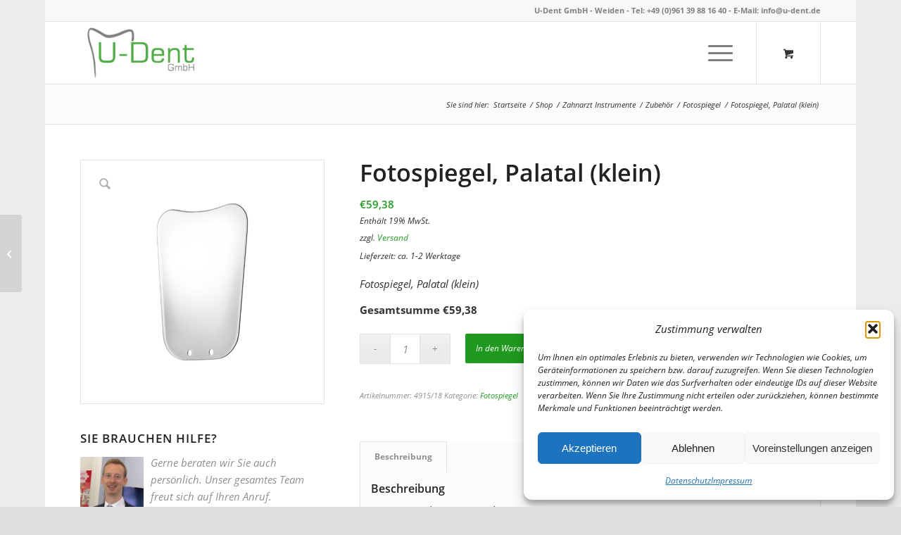

--- FILE ---
content_type: text/html; charset=UTF-8
request_url: https://u-dent.de/produkt/fotospiegel-palatal-klein/
body_size: 21969
content:
<!DOCTYPE html><html lang="de" class="html_boxed responsive av-preloader-disabled  html_header_top html_logo_left html_main_nav_header html_menu_right html_slim html_header_sticky html_header_shrinking html_header_topbar_active html_mobile_menu_phone html_header_searchicon html_content_align_center html_header_unstick_top_disabled html_header_stretch_disabled html_elegant-blog html_av-overlay-side html_av-overlay-side-classic html_av-submenu-noclone html_entry_id_11057 html_cart_at_menu av-cookies-no-cookie-consent av-no-preview av-default-lightbox html_text_menu_active av-mobile-menu-switch-default"><head><meta charset="UTF-8" /><meta name="viewport" content="width=device-width, initial-scale=1"><meta name='robots' content='index, follow, max-image-preview:large, max-snippet:-1, max-video-preview:-1' /><style type="text/css">@font-face { font-family: 'star'; src: url('https://u-dent.de/wp-content/plugins/woocommerce/assets/fonts/star.eot'); src: url('https://u-dent.de/wp-content/plugins/woocommerce/assets/fonts/star.eot?#iefix') format('embedded-opentype'), 	  url('https://u-dent.de/wp-content/plugins/woocommerce/assets/fonts/star.woff') format('woff'), 	  url('https://u-dent.de/wp-content/plugins/woocommerce/assets/fonts/star.ttf') format('truetype'), 	  url('https://u-dent.de/wp-content/plugins/woocommerce/assets/fonts/star.svg#star') format('svg'); font-weight: normal; font-style: normal;  } @font-face { font-family: 'WooCommerce'; src: url('https://u-dent.de/wp-content/plugins/woocommerce/assets/fonts/WooCommerce.eot'); src: url('https://u-dent.de/wp-content/plugins/woocommerce/assets/fonts/WooCommerce.eot?#iefix') format('embedded-opentype'), 	  url('https://u-dent.de/wp-content/plugins/woocommerce/assets/fonts/WooCommerce.woff') format('woff'), 	  url('https://u-dent.de/wp-content/plugins/woocommerce/assets/fonts/WooCommerce.ttf') format('truetype'), 	  url('https://u-dent.de/wp-content/plugins/woocommerce/assets/fonts/WooCommerce.svg#WooCommerce') format('svg'); font-weight: normal; font-style: normal;  }</style><title>Fotospiegel, Palatal (klein) - U-Dent</title><meta name="description" content="Fotospiegel, Palatal (klein) online kaufen bei U-Dent Dentalinstrumente. Wir bieten Ihnen kompetente Beratung, schnelle Lieferung und erstklassigen Kundenservice" /><link rel="canonical" href="https://u-dent.de/produkt/fotospiegel-palatal-klein/" /><meta property="og:locale" content="de_DE" /><meta property="og:type" content="article" /><meta property="og:title" content="Fotospiegel, Palatal (klein) - U-Dent" /><meta property="og:description" content="Fotospiegel, Palatal (klein) online kaufen bei U-Dent Dentalinstrumente. Wir bieten Ihnen kompetente Beratung, schnelle Lieferung und erstklassigen Kundenservice" /><meta property="og:url" content="https://u-dent.de/produkt/fotospiegel-palatal-klein/" /><meta property="og:site_name" content="U-Dent" /><meta property="article:modified_time" content="2024-06-05T17:42:30+00:00" /><meta property="og:image" content="https://u-dent.de/wp-content/uploads/2024/05/fotospiegel-intraoral-spiegel-palatal-7-5-cm.jpg" /><meta property="og:image:width" content="2000" /><meta property="og:image:height" content="2000" /><meta property="og:image:type" content="image/jpeg" /><meta name="twitter:card" content="summary_large_image" /> <script type="application/ld+json" class="yoast-schema-graph">{"@context":"https://schema.org","@graph":[{"@type":"WebPage","@id":"https://u-dent.de/produkt/fotospiegel-palatal-klein/","url":"https://u-dent.de/produkt/fotospiegel-palatal-klein/","name":"Fotospiegel, Palatal (klein) - U-Dent","isPartOf":{"@id":"https://u-dent.de/#website"},"primaryImageOfPage":{"@id":"https://u-dent.de/produkt/fotospiegel-palatal-klein/#primaryimage"},"image":{"@id":"https://u-dent.de/produkt/fotospiegel-palatal-klein/#primaryimage"},"thumbnailUrl":"https://u-dent.de/wp-content/uploads/2024/05/fotospiegel-intraoral-spiegel-palatal-7-5-cm.jpg","datePublished":"2024-05-31T07:27:46+00:00","dateModified":"2024-06-05T17:42:30+00:00","description":"Fotospiegel, Palatal (klein) online kaufen bei U-Dent Dentalinstrumente. Wir bieten Ihnen kompetente Beratung, schnelle Lieferung und erstklassigen Kundenservice","breadcrumb":{"@id":"https://u-dent.de/produkt/fotospiegel-palatal-klein/#breadcrumb"},"inLanguage":"de","potentialAction":[{"@type":"ReadAction","target":["https://u-dent.de/produkt/fotospiegel-palatal-klein/"]}]},{"@type":"ImageObject","inLanguage":"de","@id":"https://u-dent.de/produkt/fotospiegel-palatal-klein/#primaryimage","url":"https://u-dent.de/wp-content/uploads/2024/05/fotospiegel-intraoral-spiegel-palatal-7-5-cm.jpg","contentUrl":"https://u-dent.de/wp-content/uploads/2024/05/fotospiegel-intraoral-spiegel-palatal-7-5-cm.jpg","width":2000,"height":2000},{"@type":"BreadcrumbList","@id":"https://u-dent.de/produkt/fotospiegel-palatal-klein/#breadcrumb","itemListElement":[{"@type":"ListItem","position":1,"name":"Startseite","item":"https://u-dent.de/"},{"@type":"ListItem","position":2,"name":"Shop","item":"https://u-dent.de/shop/"},{"@type":"ListItem","position":3,"name":"Fotospiegel, Palatal (klein)"}]},{"@type":"WebSite","@id":"https://u-dent.de/#website","url":"https://u-dent.de/","name":"U-Dent","description":"Zahnartztbedarf und Dentalbedarf online kaufen","potentialAction":[{"@type":"SearchAction","target":{"@type":"EntryPoint","urlTemplate":"https://u-dent.de/?s={search_term_string}"},"query-input":{"@type":"PropertyValueSpecification","valueRequired":true,"valueName":"search_term_string"}}],"inLanguage":"de"}]}</script> <link rel='dns-prefetch' href='//www.googletagmanager.com' /><link rel="alternate" type="application/rss+xml" title="U-Dent &raquo; Feed" href="https://u-dent.de/feed/" /><link rel="alternate" type="application/rss+xml" title="U-Dent &raquo; Kommentar-Feed" href="https://u-dent.de/comments/feed/" /><link rel="alternate" title="oEmbed (JSON)" type="application/json+oembed" href="https://u-dent.de/wp-json/oembed/1.0/embed?url=https%3A%2F%2Fu-dent.de%2Fprodukt%2Ffotospiegel-palatal-klein%2F" /><link rel="alternate" title="oEmbed (XML)" type="text/xml+oembed" href="https://u-dent.de/wp-json/oembed/1.0/embed?url=https%3A%2F%2Fu-dent.de%2Fprodukt%2Ffotospiegel-palatal-klein%2F&#038;format=xml" /><style id='wp-img-auto-sizes-contain-inline-css' type='text/css'>img:is([sizes=auto i],[sizes^="auto," i]){contain-intrinsic-size:3000px 1500px}
/*# sourceURL=wp-img-auto-sizes-contain-inline-css */</style><link rel='stylesheet' id='german-market-blocks-integrations-css' href='https://u-dent.de/wp-content/plugins/woocommerce-german-market/german-market-blocks/build/integrations.css?ver=3.53' type='text/css' media='all' /><link rel='stylesheet' id='german-market-checkout-block-checkboxes-css' href='https://u-dent.de/wp-content/plugins/woocommerce-german-market/german-market-blocks/build/blocks/checkout-checkboxes/style-index.css?ver=3.53' type='text/css' media='all' /><link rel='stylesheet' id='german-market-product-charging-device-css' href='https://u-dent.de/wp-content/plugins/woocommerce-german-market/german-market-blocks/build/blocks/product-charging-device/style-index.css?ver=3.53' type='text/css' media='all' /><link rel='stylesheet' id='avia-grid-css' href='https://u-dent.de/wp-content/themes/enfold/css/grid.css?ver=7.1.3' type='text/css' media='all' /><link rel='stylesheet' id='avia-base-css' href='https://u-dent.de/wp-content/themes/enfold/css/base.css?ver=7.1.3' type='text/css' media='all' /><link rel='stylesheet' id='avia-layout-css' href='https://u-dent.de/wp-content/themes/enfold/css/layout.css?ver=7.1.3' type='text/css' media='all' /><link rel='stylesheet' id='avia-module-blog-css' href='https://u-dent.de/wp-content/themes/enfold/config-templatebuilder/avia-shortcodes/blog/blog.css?ver=7.1.3' type='text/css' media='all' /><link rel='stylesheet' id='avia-module-postslider-css' href='https://u-dent.de/wp-content/themes/enfold/config-templatebuilder/avia-shortcodes/postslider/postslider.css?ver=7.1.3' type='text/css' media='all' /><link rel='stylesheet' id='avia-module-button-css' href='https://u-dent.de/wp-content/themes/enfold/config-templatebuilder/avia-shortcodes/buttons/buttons.css?ver=7.1.3' type='text/css' media='all' /><link rel='stylesheet' id='avia-module-comments-css' href='https://u-dent.de/wp-content/themes/enfold/config-templatebuilder/avia-shortcodes/comments/comments.css?ver=7.1.3' type='text/css' media='all' /><link rel='stylesheet' id='avia-module-contact-css' href='https://u-dent.de/wp-content/themes/enfold/config-templatebuilder/avia-shortcodes/contact/contact.css?ver=7.1.3' type='text/css' media='all' /><link rel='stylesheet' id='avia-module-slideshow-css' href='https://u-dent.de/wp-content/themes/enfold/config-templatebuilder/avia-shortcodes/slideshow/slideshow.css?ver=7.1.3' type='text/css' media='all' /><link rel='stylesheet' id='avia-module-gallery-css' href='https://u-dent.de/wp-content/themes/enfold/config-templatebuilder/avia-shortcodes/gallery/gallery.css?ver=7.1.3' type='text/css' media='all' /><link rel='stylesheet' id='avia-module-gridrow-css' href='https://u-dent.de/wp-content/themes/enfold/config-templatebuilder/avia-shortcodes/grid_row/grid_row.css?ver=7.1.3' type='text/css' media='all' /><link rel='stylesheet' id='avia-module-heading-css' href='https://u-dent.de/wp-content/themes/enfold/config-templatebuilder/avia-shortcodes/heading/heading.css?ver=7.1.3' type='text/css' media='all' /><link rel='stylesheet' id='avia-module-hr-css' href='https://u-dent.de/wp-content/themes/enfold/config-templatebuilder/avia-shortcodes/hr/hr.css?ver=7.1.3' type='text/css' media='all' /><link rel='stylesheet' id='avia-module-icon-css' href='https://u-dent.de/wp-content/themes/enfold/config-templatebuilder/avia-shortcodes/icon/icon.css?ver=7.1.3' type='text/css' media='all' /><link rel='stylesheet' id='avia-module-image-css' href='https://u-dent.de/wp-content/themes/enfold/config-templatebuilder/avia-shortcodes/image/image.css?ver=7.1.3' type='text/css' media='all' /><link rel='stylesheet' id='avia-module-slideshow-contentpartner-css' href='https://u-dent.de/wp-content/themes/enfold/config-templatebuilder/avia-shortcodes/contentslider/contentslider.css?ver=7.1.3' type='text/css' media='all' /><link rel='stylesheet' id='avia-module-notification-css' href='https://u-dent.de/wp-content/themes/enfold/config-templatebuilder/avia-shortcodes/notification/notification.css?ver=7.1.3' type='text/css' media='all' /><link rel='stylesheet' id='avia-module-catalogue-css' href='https://u-dent.de/wp-content/themes/enfold/config-templatebuilder/avia-shortcodes/catalogue/catalogue.css?ver=7.1.3' type='text/css' media='all' /><link rel='stylesheet' id='avia-module-promobox-css' href='https://u-dent.de/wp-content/themes/enfold/config-templatebuilder/avia-shortcodes/promobox/promobox.css?ver=7.1.3' type='text/css' media='all' /><link rel='stylesheet' id='avia-module-slideshow-fullsize-css' href='https://u-dent.de/wp-content/themes/enfold/config-templatebuilder/avia-shortcodes/slideshow_fullsize/slideshow_fullsize.css?ver=7.1.3' type='text/css' media='all' /><link rel='stylesheet' id='avia-module-social-css' href='https://u-dent.de/wp-content/themes/enfold/config-templatebuilder/avia-shortcodes/social_share/social_share.css?ver=7.1.3' type='text/css' media='all' /><link rel='stylesheet' id='avia-module-tabs-css' href='https://u-dent.de/wp-content/themes/enfold/config-templatebuilder/avia-shortcodes/tabs/tabs.css?ver=7.1.3' type='text/css' media='all' /><link rel='stylesheet' id='avia-module-toggles-css' href='https://u-dent.de/wp-content/themes/enfold/config-templatebuilder/avia-shortcodes/toggles/toggles.css?ver=7.1.3' type='text/css' media='all' /><link rel='stylesheet' id='avia-module-video-css' href='https://u-dent.de/wp-content/themes/enfold/config-templatebuilder/avia-shortcodes/video/video.css?ver=7.1.3' type='text/css' media='all' /><link rel='stylesheet' id='avia-scs-css' href='https://u-dent.de/wp-content/themes/enfold/css/shortcodes.css?ver=7.1.3' type='text/css' media='all' /><link rel='stylesheet' id='avia-woocommerce-css-css' href='https://u-dent.de/wp-content/themes/enfold/config-woocommerce/woocommerce-mod.css?ver=7.1.3' type='text/css' media='all' /><style id='woocommerce-inline-inline-css' type='text/css'>.woocommerce form .form-row .required { visibility: visible; }
/*# sourceURL=woocommerce-inline-inline-css */</style><link rel='stylesheet' id='cmplz-general-css' href='https://u-dent.de/wp-content/plugins/complianz-gdpr/assets/css/cookieblocker.min.css?ver=1766177731' type='text/css' media='all' /><link rel='stylesheet' id='avia-fold-unfold-css' href='https://u-dent.de/wp-content/themes/enfold/css/avia-snippet-fold-unfold.css?ver=7.1.3' type='text/css' media='all' /><link rel='stylesheet' id='avia-popup-css-css' href='https://u-dent.de/wp-content/themes/enfold/js/aviapopup/magnific-popup.min.css?ver=7.1.3' type='text/css' media='screen' /><link rel='stylesheet' id='avia-lightbox-css' href='https://u-dent.de/wp-content/themes/enfold/css/avia-snippet-lightbox.css?ver=7.1.3' type='text/css' media='screen' /><link rel='stylesheet' id='avia-widget-css-css' href='https://u-dent.de/wp-content/themes/enfold/css/avia-snippet-widget.css?ver=7.1.3' type='text/css' media='screen' /><link rel='stylesheet' id='avia-dynamic-css' href='https://u-dent.de/wp-content/uploads/dynamic_avia/enfold.css?ver=695b4789b1dac' type='text/css' media='all' /><link rel='stylesheet' id='avia-custom-css' href='https://u-dent.de/wp-content/themes/enfold/css/custom.css?ver=7.1.3' type='text/css' media='all' /><link rel='stylesheet' id='german-market-blocks-order-button-position-css' href='https://u-dent.de/wp-content/plugins/woocommerce-german-market/german-market-blocks/additional-css/order-button-checkout-fields.css?ver=3.53' type='text/css' media='all' /><link rel='stylesheet' id='woocommerce-de_frontend_styles-css' href='https://u-dent.de/wp-content/plugins/woocommerce-german-market/css/frontend.min.css?ver=3.53' type='text/css' media='all' /><link rel='stylesheet' id='bm-frontend-css' href='https://u-dent.de/wp-content/plugins/b2b-market/assets/public/bm-frontend.min.css?ver=2.1.11' type='text/css' media='all' /><link rel='stylesheet' id='arflite-forms0-css' href='https://u-dent.de/?plugin=ARFormslite&#038;controller=settings&#038;ver=1.7.9' type='text/css' media='all' /> <script type="text/javascript" id="woocommerce-google-analytics-integration-gtag-js-after">/* Google Analytics for WooCommerce (gtag.js) */
					window.dataLayer = window.dataLayer || [];
					function gtag(){dataLayer.push(arguments);}
					// Set up default consent state.
					for ( const mode of [{"analytics_storage":"denied","ad_storage":"denied","ad_user_data":"denied","ad_personalization":"denied","region":["AT","BE","BG","HR","CY","CZ","DK","EE","FI","FR","DE","GR","HU","IS","IE","IT","LV","LI","LT","LU","MT","NL","NO","PL","PT","RO","SK","SI","ES","SE","GB","CH"]}] || [] ) {
						gtag( "consent", "default", { "wait_for_update": 500, ...mode } );
					}
					gtag("js", new Date());
					gtag("set", "developer_id.dOGY3NW", true);
					gtag("config", "G-RG744ZL9JG", {"track_404":true,"allow_google_signals":false,"logged_in":false,"linker":{"domains":[],"allow_incoming":false},"custom_map":{"dimension1":"logged_in"}});
//# sourceURL=woocommerce-google-analytics-integration-gtag-js-after</script> <script type="text/javascript" data-cfasync="false" src="https://u-dent.de/wp-includes/js/jquery/jquery.min.js?ver=3.7.1" id="jquery-core-js"></script> <script type="text/javascript" data-cfasync="false" src="https://u-dent.de/wp-includes/js/jquery/jquery-migrate.min.js?ver=3.4.1" id="jquery-migrate-js"></script> <script type="text/javascript" src="https://u-dent.de/wp-content/plugins/woocommerce/assets/js/js-cookie/js.cookie.min.js?ver=2.1.4-wc.10.4.3" id="wc-js-cookie-js" defer="defer" data-wp-strategy="defer"></script> <script type="text/javascript" id="wc-cart-fragments-js-extra">var wc_cart_fragments_params = {"ajax_url":"/wp-admin/admin-ajax.php","wc_ajax_url":"/?wc-ajax=%%endpoint%%","cart_hash_key":"wc_cart_hash_cd34e66a00fc377ce68e55f910be7a59","fragment_name":"wc_fragments_cd34e66a00fc377ce68e55f910be7a59","request_timeout":"5000"};
//# sourceURL=wc-cart-fragments-js-extra</script> <script type="text/javascript" src="https://u-dent.de/wp-content/plugins/woocommerce/assets/js/frontend/cart-fragments.min.js?ver=10.4.3" id="wc-cart-fragments-js" defer="defer" data-wp-strategy="defer"></script> <script type="text/javascript" src="https://u-dent.de/wp-content/plugins/woocommerce/assets/js/jquery-blockui/jquery.blockUI.min.js?ver=2.7.0-wc.10.4.3" id="wc-jquery-blockui-js" defer="defer" data-wp-strategy="defer"></script> <script type="text/javascript" id="wc-add-to-cart-js-extra">var wc_add_to_cart_params = {"ajax_url":"/wp-admin/admin-ajax.php","wc_ajax_url":"/?wc-ajax=%%endpoint%%","i18n_view_cart":"Warenkorb anzeigen","cart_url":"https://u-dent.de/warenkorb/","is_cart":"","cart_redirect_after_add":"no"};
//# sourceURL=wc-add-to-cart-js-extra</script> <script type="text/javascript" src="https://u-dent.de/wp-content/plugins/woocommerce/assets/js/frontend/add-to-cart.min.js?ver=10.4.3" id="wc-add-to-cart-js" defer="defer" data-wp-strategy="defer"></script> <script type="text/javascript" src="https://u-dent.de/wp-content/plugins/woocommerce/assets/js/zoom/jquery.zoom.min.js?ver=1.7.21-wc.10.4.3" id="wc-zoom-js" defer="defer" data-wp-strategy="defer"></script> <script type="text/javascript" src="https://u-dent.de/wp-content/plugins/woocommerce/assets/js/flexslider/jquery.flexslider.min.js?ver=2.7.2-wc.10.4.3" id="wc-flexslider-js" defer="defer" data-wp-strategy="defer"></script> <script type="text/javascript" id="wc-single-product-js-extra">var wc_single_product_params = {"i18n_required_rating_text":"Bitte w\u00e4hlen Sie eine Bewertung","i18n_rating_options":["1 von 5\u00a0Sternen","2 von 5\u00a0Sternen","3 von 5\u00a0Sternen","4 von 5\u00a0Sternen","5 von 5\u00a0Sternen"],"i18n_product_gallery_trigger_text":"Bildergalerie im Vollbildmodus anzeigen","review_rating_required":"yes","flexslider":{"rtl":false,"animation":"slide","smoothHeight":true,"directionNav":false,"controlNav":"thumbnails","slideshow":false,"animationSpeed":500,"animationLoop":false,"allowOneSlide":false},"zoom_enabled":"1","zoom_options":[],"photoswipe_enabled":"","photoswipe_options":{"shareEl":false,"closeOnScroll":false,"history":false,"hideAnimationDuration":0,"showAnimationDuration":0},"flexslider_enabled":"1"};
//# sourceURL=wc-single-product-js-extra</script> <script type="text/javascript" src="https://u-dent.de/wp-content/plugins/woocommerce/assets/js/frontend/single-product.min.js?ver=10.4.3" id="wc-single-product-js" defer="defer" data-wp-strategy="defer"></script> <script type="text/javascript" id="woocommerce-js-extra">var woocommerce_params = {"ajax_url":"/wp-admin/admin-ajax.php","wc_ajax_url":"/?wc-ajax=%%endpoint%%","i18n_password_show":"Passwort anzeigen","i18n_password_hide":"Passwort ausblenden"};
//# sourceURL=woocommerce-js-extra</script> <script type="text/javascript" src="https://u-dent.de/wp-content/plugins/woocommerce/assets/js/frontend/woocommerce.min.js?ver=10.4.3" id="woocommerce-js" defer="defer" data-wp-strategy="defer"></script> <script type="text/javascript" src="https://u-dent.de/wp-content/themes/enfold/js/avia-js.js?ver=7.1.3" id="avia-js-js"></script> <script type="text/javascript" src="https://u-dent.de/wp-content/themes/enfold/js/avia-compat.js?ver=7.1.3" id="avia-compat-js"></script> <script type="text/javascript" id="bm-update-price-js-js-extra">var bm_update_price = {"ajax_url":"https://u-dent.de/wp-admin/admin-ajax.php","nonce":"fe4110d8f0","bulk_price_table_bg_color":"#eaeaea","bulk_price_table_font_color":"#222222","bulk_price_table_class":"bm-bulk-table","bulk_price_table_pick_min_max_qty":"min","german_market_price_variable_products":"woocommerce","wc_thousand_sep":".","theme_css_selector_price_element":".summary \u003E .price","theme_css_selector_price_per_unit_element":".summary \u003E .price-per-unit"};
//# sourceURL=bm-update-price-js-js-extra</script> <script type="text/javascript" src="https://u-dent.de/wp-content/plugins/b2b-market/assets/public/bm-update-price.min.js?ver=2.1.11" id="bm-update-price-js-js"></script> <script type="text/javascript" id="woocommerce_de_frontend-js-extra">var sepa_ajax_object = {"ajax_url":"https://u-dent.de/wp-admin/admin-ajax.php","nonce":"64d0c98cc5"};
var woocommerce_remove_updated_totals = {"val":"0"};
var woocommerce_payment_update = {"val":"1"};
var german_market_price_variable_products = {"val":"gm_default"};
var german_market_price_variable_theme_extra_element = {"val":"none"};
var german_market_legal_info_product_reviews = {"element":".woocommerce-Reviews .commentlist","activated":"off"};
var ship_different_address = {"message":"\u003Cp class=\"woocommerce-notice woocommerce-notice--info woocommerce-info\" id=\"german-market-puchase-on-account-message\"\u003E\"Lieferung an eine andere Adresse senden\" ist f\u00fcr die gew\u00e4hlte Zahlungsart \"Kauf auf Rechnung\" nicht verf\u00fcgbar und wurde deaktiviert!\u003C/p\u003E","before_element":".woocommerce-checkout-payment"};
//# sourceURL=woocommerce_de_frontend-js-extra</script> <script type="text/javascript" src="https://u-dent.de/wp-content/plugins/woocommerce-german-market/js/WooCommerce-German-Market-Frontend.min.js?ver=3.53" id="woocommerce_de_frontend-js"></script> <link rel="https://api.w.org/" href="https://u-dent.de/wp-json/" /><link rel="alternate" title="JSON" type="application/json" href="https://u-dent.de/wp-json/wp/v2/product/11057" /><link rel="EditURI" type="application/rsd+xml" title="RSD" href="https://u-dent.de/xmlrpc.php?rsd" /><meta name="generator" content="WordPress 6.9" /><meta name="generator" content="WooCommerce 10.4.3" /><link rel='shortlink' href='https://u-dent.de/?p=11057' /><style>.cmplz-hidden {
					display: none !important;
				}</style><meta name="google-site-verification" content="cjAPcBJt-cTF3AZdHazy6Woss2onq_ynlX5EmkLX1xI" /><link rel="icon" href="https://u-dent.de/wp-content/uploads/2025/07/Logo-U-Dent-GmbH-1-300x300.jpg" type="image/x-icon"> <!--[if lt IE 9]><script src="https://u-dent.de/wp-content/themes/enfold/js/html5shiv.js"></script><![endif]--><link rel="profile" href="https://gmpg.org/xfn/11" /><link rel="alternate" type="application/rss+xml" title="U-Dent RSS2 Feed" href="https://u-dent.de/feed/" /><link rel="pingback" href="https://u-dent.de/xmlrpc.php" /> <noscript><style>.woocommerce-product-gallery{ opacity: 1 !important; }</style></noscript><style type="text/css" id="wp-custom-css">/* Video in WooCommerce-Produktbeschreibungen responsiv machen */
.wp-video, video.wp-video-shortcode, .mejs-container, .mejs-overlay.load {
	width: 100% !important;
	height: 100% !important;
}
.mejs-container {
	padding-top: 56.25%;
}
.wp-video, video.wp-video-shortcode {
	max-width: 100% !important;
}
video.wp-video-shortcode {
	position: relative;
}
.mejs-mediaelement {
	position: absolute;
	top: 0;
	right: 0;
	bottom: 0;
	left: 0;
}
.mejs-controls {
	display: none;
}
.mejs-overlay-play {
	top: 0;
	right: 0;
	bottom: 0;
	left: 0;
	width: auto !important;
	height: auto !important;
}

@media only screen and (max-width: 1288px) {
    #top .variations_form .variations tr {
        display: grid;
        justify-items: center;
    }
    form.variations_form.cart {
        display: flex;
        flex-direction: column;
        align-items: center;
    }
    .single_variation_wrap {
        margin: 0 auto 20px;
        max-width: 130px;
    }
}




.ajax_search_excerpt {display:none}

#top .product-type-simple .inner_product form {
    padding: 82px 20px 20px 20px !important;
    display: flex;
    margin: 0;
    background: #fcfcfc;
    border: 1px solid #e1e1e1;
    flex-direction: column;
    align-items: center;
}

#top .product-type-simple .inner_product form button {
		min-width: 130px;
	margin-right: 8px;
	}

@media only screen and(max-width:479px) {
    #top .product-type-simple .inner_product form {
        padding: 20px;
        margin-bottom: 0;
        background: #fcfcfc;
        border: solid 1px #e1e1e1;
    }
}</style><style type="text/css">@font-face {font-family: 'entypo-fontello-enfold'; font-weight: normal; font-style: normal; font-display: auto;
		src: url('https://u-dent.de/wp-content/themes/enfold/config-templatebuilder/avia-template-builder/assets/fonts/entypo-fontello-enfold/entypo-fontello-enfold.woff2') format('woff2'),
		url('https://u-dent.de/wp-content/themes/enfold/config-templatebuilder/avia-template-builder/assets/fonts/entypo-fontello-enfold/entypo-fontello-enfold.woff') format('woff'),
		url('https://u-dent.de/wp-content/themes/enfold/config-templatebuilder/avia-template-builder/assets/fonts/entypo-fontello-enfold/entypo-fontello-enfold.ttf') format('truetype'),
		url('https://u-dent.de/wp-content/themes/enfold/config-templatebuilder/avia-template-builder/assets/fonts/entypo-fontello-enfold/entypo-fontello-enfold.svg#entypo-fontello-enfold') format('svg'),
		url('https://u-dent.de/wp-content/themes/enfold/config-templatebuilder/avia-template-builder/assets/fonts/entypo-fontello-enfold/entypo-fontello-enfold.eot'),
		url('https://u-dent.de/wp-content/themes/enfold/config-templatebuilder/avia-template-builder/assets/fonts/entypo-fontello-enfold/entypo-fontello-enfold.eot?#iefix') format('embedded-opentype');
		}

		#top .avia-font-entypo-fontello-enfold, body .avia-font-entypo-fontello-enfold, html body [data-av_iconfont='entypo-fontello-enfold']:before{ font-family: 'entypo-fontello-enfold'; }
		
		@font-face {font-family: 'entypo-fontello'; font-weight: normal; font-style: normal; font-display: auto;
		src: url('https://u-dent.de/wp-content/themes/enfold/config-templatebuilder/avia-template-builder/assets/fonts/entypo-fontello/entypo-fontello.woff2') format('woff2'),
		url('https://u-dent.de/wp-content/themes/enfold/config-templatebuilder/avia-template-builder/assets/fonts/entypo-fontello/entypo-fontello.woff') format('woff'),
		url('https://u-dent.de/wp-content/themes/enfold/config-templatebuilder/avia-template-builder/assets/fonts/entypo-fontello/entypo-fontello.ttf') format('truetype'),
		url('https://u-dent.de/wp-content/themes/enfold/config-templatebuilder/avia-template-builder/assets/fonts/entypo-fontello/entypo-fontello.svg#entypo-fontello') format('svg'),
		url('https://u-dent.de/wp-content/themes/enfold/config-templatebuilder/avia-template-builder/assets/fonts/entypo-fontello/entypo-fontello.eot'),
		url('https://u-dent.de/wp-content/themes/enfold/config-templatebuilder/avia-template-builder/assets/fonts/entypo-fontello/entypo-fontello.eot?#iefix') format('embedded-opentype');
		}

		#top .avia-font-entypo-fontello, body .avia-font-entypo-fontello, html body [data-av_iconfont='entypo-fontello']:before{ font-family: 'entypo-fontello'; }</style><link rel='stylesheet' id='wc-blocks-style-css' href='https://u-dent.de/wp-content/plugins/woocommerce/assets/client/blocks/wc-blocks.css?ver=wc-10.4.3' type='text/css' media='all' /></head><body data-rsssl=1 data-cmplz=1 id="top" class="wp-singular product-template-default single single-product postid-11057 wp-theme-enfold boxed rtl_columns av-curtain-numeric open-sans-1-1-custom open-sans-1-1  theme-enfold woocommerce woocommerce-page woocommerce-no-js post-type-product product_type-simple product_cat-fotospiegel product_shipping_class-versandkostenfrei-ab-140 avia-responsive-images-support avia-woocommerce-30" itemscope="itemscope" itemtype="https://schema.org/WebPage" ><div id='wrap_all'><header id='header' class='all_colors header_color light_bg_color  av_header_top av_logo_left av_main_nav_header av_menu_right av_slim av_header_sticky av_header_shrinking av_header_stretch_disabled av_mobile_menu_phone av_header_searchicon av_header_unstick_top_disabled av_bottom_nav_disabled  av_header_border_disabled' aria-label="Kopfzeile" data-av_shrink_factor='50' role="banner" itemscope="itemscope" itemtype="https://schema.org/WPHeader" ><div id='header_meta' class='container_wrap container_wrap_meta  av_phone_active_right av_extra_header_active av_entry_id_11057'><div class='container'><div class='phone-info '><div>U-Dent GmbH - Weiden - <a href="tel:+4996139881640">Tel: +49 (0)961 39 88 16 40</a> - E-Mail: <a href="mailto:info@u-dent.de">info@u-dent.de</a></div></div></div></div><div  id='header_main' class='container_wrap container_wrap_logo'><div class='container av-logo-container'><div class='inner-container'><span class='logo avia-standard-logo'><a href='https://u-dent.de/' class='' aria-label='U-Dent' ><img src="https://u-dent.de/wp-content/uploads/2025/07/Logo-U-Dent-GmbH-826x423.jpg" height="100" width="300" alt='U-Dent' title='' /></a></span><nav class='main_menu' data-selectname='Seite auswählen'  role="navigation" itemscope="itemscope" itemtype="https://schema.org/SiteNavigationElement" ><div class="avia-menu av-main-nav-wrap"><ul role="menu" class="menu av-main-nav" id="avia-menu"><li role="menuitem" id="menu-item-852" class="menu-item menu-item-type-custom menu-item-object-custom menu-item-home menu-item-mega-parent  menu-item-top-level menu-item-top-level-1"><a href="https://u-dent.de/" itemprop="url" tabindex="0"><span class="avia-bullet"></span><span class="avia-menu-text">Startseite</span><span class="avia-menu-fx"><span class="avia-arrow-wrap"><span class="avia-arrow"></span></span></span></a></li><li role="menuitem" id="menu-item-903" class="menu-item menu-item-type-taxonomy menu-item-object-product_cat current-product-ancestor menu-item-has-children menu-item-mega-parent  menu-item-top-level menu-item-top-level-2"><a href="https://u-dent.de/produkt-kategorie/zahnarzt-instrumente/" itemprop="url" tabindex="0"><span class="avia-bullet"></span><span class="avia-menu-text">Zahnarzt Instrumente</span><span class="avia-menu-fx"><span class="avia-arrow-wrap"><span class="avia-arrow"></span></span></span></a><div class='avia_mega_div avia_mega6 twelve units'><ul class="sub-menu"><li role="menuitem" id="menu-item-7033" class="menu-item menu-item-type-taxonomy menu-item-object-product_cat menu-item-has-children avia_mega_menu_columns_6 three units  avia_mega_menu_columns_first"><span class='mega_menu_title heading-color av-special-font'><a href='https://u-dent.de/produkt-kategorie/zahnarzt-instrumente/chirurgie/'>Chirurgie</a></span><ul class="sub-menu"><li role="menuitem" id="menu-item-7041" class="menu-item menu-item-type-taxonomy menu-item-object-product_cat"><a href="https://u-dent.de/produkt-kategorie/zahnarzt-instrumente/chirurgie/kinderzahnzangen/" itemprop="url" tabindex="0"><span class="avia-bullet"></span><span class="avia-menu-text">Kinderzahnzangen</span></a></li><li role="menuitem" id="menu-item-907" class="menu-item menu-item-type-taxonomy menu-item-object-product_cat"><a href="https://u-dent.de/produkt-kategorie/zahnarzt-instrumente/chirurgie/zahnzangen/" itemprop="url" tabindex="0"><span class="avia-bullet"></span><span class="avia-menu-text">Zahnzangen</span></a></li><li role="menuitem" id="menu-item-7042" class="menu-item menu-item-type-taxonomy menu-item-object-product_cat"><a href="https://u-dent.de/produkt-kategorie/zahnarzt-instrumente/chirurgie/wurzelheber-meastrale/" itemprop="url" tabindex="0"><span class="avia-bullet"></span><span class="avia-menu-text">Wurzelheber Meastrale™</span></a></li><li role="menuitem" id="menu-item-905" class="menu-item menu-item-type-taxonomy menu-item-object-product_cat"><a href="https://u-dent.de/produkt-kategorie/zahnarzt-instrumente/chirurgie/wurzelheber/" itemprop="url" tabindex="0"><span class="avia-bullet"></span><span class="avia-menu-text">Wurzelheber</span></a></li><li role="menuitem" id="menu-item-897" class="menu-item menu-item-type-taxonomy menu-item-object-product_cat"><a href="https://u-dent.de/produkt-kategorie/zahnarzt-instrumente/chirurgie/raspatoren/" itemprop="url" tabindex="0"><span class="avia-bullet"></span><span class="avia-menu-text">Raspatoren</span></a></li><li role="menuitem" id="menu-item-7043" class="menu-item menu-item-type-taxonomy menu-item-object-product_cat"><a href="https://u-dent.de/produkt-kategorie/zahnarzt-instrumente/chirurgie/periotome/" itemprop="url" tabindex="0"><span class="avia-bullet"></span><span class="avia-menu-text">Periotome</span></a></li><li role="menuitem" id="menu-item-900" class="menu-item menu-item-type-taxonomy menu-item-object-product_cat"><a href="https://u-dent.de/produkt-kategorie/zahnarzt-instrumente/chirurgie/skalpellgriffe-klingen/" itemprop="url" tabindex="0"><span class="avia-bullet"></span><span class="avia-menu-text">Skalpellklingen + Halter</span></a></li><li role="menuitem" id="menu-item-7044" class="menu-item menu-item-type-taxonomy menu-item-object-product_cat"><a href="https://u-dent.de/produkt-kategorie/zahnarzt-instrumente/chirurgie/hohlmeisselzangen/" itemprop="url" tabindex="0"><span class="avia-bullet"></span><span class="avia-menu-text">Hohlmeißelzangen</span></a></li><li role="menuitem" id="menu-item-898" class="menu-item menu-item-type-taxonomy menu-item-object-product_cat"><a href="https://u-dent.de/produkt-kategorie/zahnarzt-instrumente/chirurgie/scharfe-loeffel/" itemprop="url" tabindex="0"><span class="avia-bullet"></span><span class="avia-menu-text">Scharfe Löffel</span></a></li><li role="menuitem" id="menu-item-899" class="menu-item menu-item-type-taxonomy menu-item-object-product_cat"><a href="https://u-dent.de/produkt-kategorie/zahnarzt-instrumente/chirurgie/scheren/" itemprop="url" tabindex="0"><span class="avia-bullet"></span><span class="avia-menu-text">Scheren</span></a></li><li role="menuitem" id="menu-item-7049" class="menu-item menu-item-type-taxonomy menu-item-object-product_cat"><a href="https://u-dent.de/produkt-kategorie/zahnarzt-instrumente/chirurgie/mikro-scheren/" itemprop="url" tabindex="0"><span class="avia-bullet"></span><span class="avia-menu-text">Mikro-Federscheren</span></a></li><li role="menuitem" id="menu-item-895" class="menu-item menu-item-type-taxonomy menu-item-object-product_cat"><a href="https://u-dent.de/produkt-kategorie/zahnarzt-instrumente/chirurgie/nadelhalter/" itemprop="url" tabindex="0"><span class="avia-bullet"></span><span class="avia-menu-text">Nadelhalter</span></a></li><li role="menuitem" id="menu-item-7045" class="menu-item menu-item-type-taxonomy menu-item-object-product_cat"><a href="https://u-dent.de/produkt-kategorie/zahnarzt-instrumente/chirurgie/klemmen/" itemprop="url" tabindex="0"><span class="avia-bullet"></span><span class="avia-menu-text">Klemmen</span></a></li><li role="menuitem" id="menu-item-7046" class="menu-item menu-item-type-taxonomy menu-item-object-product_cat"><a href="https://u-dent.de/produkt-kategorie/zahnarzt-instrumente/chirurgie/gewebepinzetten/" itemprop="url" tabindex="0"><span class="avia-bullet"></span><span class="avia-menu-text">Gewebepinzetten</span></a></li><li role="menuitem" id="menu-item-904" class="menu-item menu-item-type-taxonomy menu-item-object-product_cat"><a href="https://u-dent.de/produkt-kategorie/zahnarzt-instrumente/chirurgie/wangenhalter/" itemprop="url" tabindex="0"><span class="avia-bullet"></span><span class="avia-menu-text">Wangenhalter / Retraktoren</span></a></li><li role="menuitem" id="menu-item-7047" class="menu-item menu-item-type-taxonomy menu-item-object-product_cat"><a href="https://u-dent.de/produkt-kategorie/zahnarzt-instrumente/chirurgie/tamponstopfer-absaugkanuelen/" itemprop="url" tabindex="0"><span class="avia-bullet"></span><span class="avia-menu-text">Tamponstopfer / Absaugkanülen</span></a></li><li role="menuitem" id="menu-item-889" class="menu-item menu-item-type-taxonomy menu-item-object-product_cat"><a href="https://u-dent.de/produkt-kategorie/zahnarzt-instrumente/chirurgie/injektionsspritzen/" itemprop="url" tabindex="0"><span class="avia-bullet"></span><span class="avia-menu-text">Injektionsspritzen</span></a></li><li role="menuitem" id="menu-item-7048" class="menu-item menu-item-type-taxonomy menu-item-object-product_cat"><a href="https://u-dent.de/produkt-kategorie/zahnarzt-instrumente/chirurgie/mikrochirurgie/" itemprop="url" tabindex="0"><span class="avia-bullet"></span><span class="avia-menu-text">Mikrochirurgie</span></a></li><li role="menuitem" id="menu-item-890" class="menu-item menu-item-type-taxonomy menu-item-object-product_cat"><a href="https://u-dent.de/produkt-kategorie/zahnarzt-instrumente/chirurgie/mikro-chirurgie-sets/" itemprop="url" tabindex="0"><span class="avia-bullet"></span><span class="avia-menu-text">Mikro-Chirurgie-Sets</span></a></li></ul></li><li role="menuitem" id="menu-item-7032" class="menu-item menu-item-type-taxonomy menu-item-object-product_cat menu-item-has-children avia_mega_menu_columns_6 three units "><span class='mega_menu_title heading-color av-special-font'><a href='https://u-dent.de/produkt-kategorie/zahnarzt-instrumente/diagnostik/'>Diagnostik</a></span><ul class="sub-menu"><li role="menuitem" id="menu-item-894" class="menu-item menu-item-type-taxonomy menu-item-object-product_cat"><a href="https://u-dent.de/produkt-kategorie/zahnarzt-instrumente/diagnostik/mundspiegel/" itemprop="url" tabindex="0"><span class="avia-bullet"></span><span class="avia-menu-text">Mundspiegel</span></a></li><li role="menuitem" id="menu-item-7040" class="menu-item menu-item-type-taxonomy menu-item-object-product_cat"><a href="https://u-dent.de/produkt-kategorie/zahnarzt-instrumente/diagnostik/spiegelgriffe/" itemprop="url" tabindex="0"><span class="avia-bullet"></span><span class="avia-menu-text">Spiegelgriffe</span></a></li><li role="menuitem" id="menu-item-896" class="menu-item menu-item-type-taxonomy menu-item-object-product_cat"><a href="https://u-dent.de/produkt-kategorie/zahnarzt-instrumente/diagnostik/pinzetten/" itemprop="url" tabindex="0"><span class="avia-bullet"></span><span class="avia-menu-text">Pinzetten</span></a></li><li role="menuitem" id="menu-item-906" class="menu-item menu-item-type-taxonomy menu-item-object-product_cat"><a href="https://u-dent.de/produkt-kategorie/zahnarzt-instrumente/diagnostik/zahnsonden/" itemprop="url" tabindex="0"><span class="avia-bullet"></span><span class="avia-menu-text">Zahnsonden</span></a></li><li role="menuitem" id="menu-item-7039" class="menu-item menu-item-type-taxonomy menu-item-object-product_cat"><a href="https://u-dent.de/produkt-kategorie/zahnarzt-instrumente/diagnostik/parodontalsonden/" itemprop="url" tabindex="0"><span class="avia-bullet"></span><span class="avia-menu-text">Parodontalsonden</span></a></li></ul></li><li role="menuitem" id="menu-item-7034" class="menu-item menu-item-type-taxonomy menu-item-object-product_cat menu-item-has-children avia_mega_menu_columns_6 three units "><span class='mega_menu_title heading-color av-special-font'><a href='https://u-dent.de/produkt-kategorie/zahnarzt-instrumente/parodontologie/'>Parodontologie</a></span><ul class="sub-menu"><li role="menuitem" id="menu-item-893" class="menu-item menu-item-type-taxonomy menu-item-object-product_cat"><a href="https://u-dent.de/produkt-kategorie/zahnarzt-instrumente/parodontologie/kueretten/" itemprop="url" tabindex="0"><span class="avia-bullet"></span><span class="avia-menu-text">Küretten</span></a></li><li role="menuitem" id="menu-item-7052" class="menu-item menu-item-type-taxonomy menu-item-object-product_cat"><a href="https://u-dent.de/produkt-kategorie/zahnarzt-instrumente/parodontologie/scaler/" itemprop="url" tabindex="0"><span class="avia-bullet"></span><span class="avia-menu-text">Scaler</span></a></li><li role="menuitem" id="menu-item-7053" class="menu-item menu-item-type-taxonomy menu-item-object-product_cat"><a href="https://u-dent.de/produkt-kategorie/zahnarzt-instrumente/parodontologie/parodontal-hacken/" itemprop="url" tabindex="0"><span class="avia-bullet"></span><span class="avia-menu-text">Parodontal-Hacken</span></a></li><li role="menuitem" id="menu-item-7051" class="menu-item menu-item-type-taxonomy menu-item-object-product_cat"><a href="https://u-dent.de/produkt-kategorie/zahnarzt-instrumente/parodontologie/kueretten-scaler-titan/" itemprop="url" tabindex="0"><span class="avia-bullet"></span><span class="avia-menu-text">Küretten + Scaler TITAN</span></a></li><li role="menuitem" id="menu-item-7057" class="menu-item menu-item-type-taxonomy menu-item-object-product_cat"><a href="https://u-dent.de/produkt-kategorie/zahnarzt-instrumente/parodontologie/tunnelier-instrumente/" itemprop="url" tabindex="0"><span class="avia-bullet"></span><span class="avia-menu-text">Tunnelier-Instrumente</span></a></li><li role="menuitem" id="menu-item-7055" class="menu-item menu-item-type-taxonomy menu-item-object-product_cat"><a href="https://u-dent.de/produkt-kategorie/zahnarzt-instrumente/parodontologie/parodontal-meissel/" itemprop="url" tabindex="0"><span class="avia-bullet"></span><span class="avia-menu-text">Parodontal-Meißel</span></a></li><li role="menuitem" id="menu-item-7056" class="menu-item menu-item-type-taxonomy menu-item-object-product_cat"><a href="https://u-dent.de/produkt-kategorie/zahnarzt-instrumente/parodontologie/gingivektomie-messer/" itemprop="url" tabindex="0"><span class="avia-bullet"></span><span class="avia-menu-text">Gingivektomie-Messer</span></a></li><li role="menuitem" id="menu-item-9203" class="menu-item menu-item-type-taxonomy menu-item-object-product_cat"><a href="https://u-dent.de/produkt-kategorie/zahnarzt-instrumente/parodontologie/parodontal-feilen/" itemprop="url" tabindex="0"><span class="avia-bullet"></span><span class="avia-menu-text">Parodontal-Feilen</span></a></li><li role="menuitem" id="menu-item-7054" class="menu-item menu-item-type-taxonomy menu-item-object-product_cat"><a href="https://u-dent.de/produkt-kategorie/zahnarzt-instrumente/parodontologie/parodontal-sets/" itemprop="url" tabindex="0"><span class="avia-bullet"></span><span class="avia-menu-text">Parodontal-Sets</span></a></li></ul></li><li role="menuitem" id="menu-item-7035" class="menu-item menu-item-type-taxonomy menu-item-object-product_cat menu-item-has-children avia_mega_menu_columns_6 three units "><span class='mega_menu_title heading-color av-special-font'><a href='https://u-dent.de/produkt-kategorie/zahnarzt-instrumente/restaurative-zahnmedizin/'>Restaurative Zahnmedizin</a></span><ul class="sub-menu"><li role="menuitem" id="menu-item-7058" class="menu-item menu-item-type-taxonomy menu-item-object-product_cat"><a href="https://u-dent.de/produkt-kategorie/zahnarzt-instrumente/restaurative-zahnmedizin/komposit-instrumente/" itemprop="url" tabindex="0"><span class="avia-bullet"></span><span class="avia-menu-text">Komposit-Instrumente</span></a></li><li role="menuitem" id="menu-item-7059" class="menu-item menu-item-type-taxonomy menu-item-object-product_cat"><a href="https://u-dent.de/produkt-kategorie/zahnarzt-instrumente/restaurative-zahnmedizin/komposit-instrumente-tin/" itemprop="url" tabindex="0"><span class="avia-bullet"></span><span class="avia-menu-text">Komposit-Instrumente TiN</span></a></li><li role="menuitem" id="menu-item-7060" class="menu-item menu-item-type-taxonomy menu-item-object-product_cat"><a href="https://u-dent.de/produkt-kategorie/zahnarzt-instrumente/restaurative-zahnmedizin/exkavatoren/" itemprop="url" tabindex="0"><span class="avia-bullet"></span><span class="avia-menu-text">Exkavatoren</span></a></li><li role="menuitem" id="menu-item-7061" class="menu-item menu-item-type-taxonomy menu-item-object-product_cat"><a href="https://u-dent.de/produkt-kategorie/zahnarzt-instrumente/restaurative-zahnmedizin/zahnschmelz-instrumente/" itemprop="url" tabindex="0"><span class="avia-bullet"></span><span class="avia-menu-text">Zahnschmelz-Instrumente</span></a></li><li role="menuitem" id="menu-item-888" class="menu-item menu-item-type-taxonomy menu-item-object-product_cat"><a href="https://u-dent.de/produkt-kategorie/zahnarzt-instrumente/restaurative-zahnmedizin/fuellungsinstrumente/" itemprop="url" tabindex="0"><span class="avia-bullet"></span><span class="avia-menu-text">Füllungsinstrumente</span></a></li><li role="menuitem" id="menu-item-7062" class="menu-item menu-item-type-taxonomy menu-item-object-product_cat"><a href="https://u-dent.de/produkt-kategorie/zahnarzt-instrumente/restaurative-zahnmedizin/kugelstopfer/" itemprop="url" tabindex="0"><span class="avia-bullet"></span><span class="avia-menu-text">Kugelstopfer</span></a></li><li role="menuitem" id="menu-item-7063" class="menu-item menu-item-type-taxonomy menu-item-object-product_cat"><a href="https://u-dent.de/produkt-kategorie/zahnarzt-instrumente/restaurative-zahnmedizin/amalgamschnitzer/" itemprop="url" tabindex="0"><span class="avia-bullet"></span><span class="avia-menu-text">Amalgamschnitzer</span></a></li><li role="menuitem" id="menu-item-9926" class="menu-item menu-item-type-taxonomy menu-item-object-product_cat"><a href="https://u-dent.de/produkt-kategorie/zahnarzt-instrumente/restaurative-zahnmedizin/amalgampistolen/" itemprop="url" tabindex="0"><span class="avia-bullet"></span><span class="avia-menu-text">Amalgampistolen</span></a></li><li role="menuitem" id="menu-item-7064" class="menu-item menu-item-type-taxonomy menu-item-object-product_cat"><a href="https://u-dent.de/produkt-kategorie/zahnarzt-instrumente/restaurative-zahnmedizin/retraktionsfadenstopfer/" itemprop="url" tabindex="0"><span class="avia-bullet"></span><span class="avia-menu-text">Retraktionsfadenstopfer</span></a></li><li role="menuitem" id="menu-item-892" class="menu-item menu-item-type-taxonomy menu-item-object-product_cat"><a href="https://u-dent.de/produkt-kategorie/zahnarzt-instrumente/restaurative-zahnmedizin/kronenentferner/" itemprop="url" tabindex="0"><span class="avia-bullet"></span><span class="avia-menu-text">Kronenentferner</span></a></li><li role="menuitem" id="menu-item-9977" class="menu-item menu-item-type-taxonomy menu-item-object-product_cat"><a href="https://u-dent.de/produkt-kategorie/zahnarzt-instrumente/restaurative-zahnmedizin/kroneninstrumente/" itemprop="url" tabindex="0"><span class="avia-bullet"></span><span class="avia-menu-text">Kroneninstrumente</span></a></li><li role="menuitem" id="menu-item-4587" class="menu-item menu-item-type-taxonomy menu-item-object-product_cat"><a href="https://u-dent.de/produkt-kategorie/zahnarzt-instrumente/restaurative-zahnmedizin/matrizenspanner/" itemprop="url" tabindex="0"><span class="avia-bullet"></span><span class="avia-menu-text">Matrizenspanner + Matrizen</span></a></li><li role="menuitem" id="menu-item-891" class="menu-item menu-item-type-taxonomy menu-item-object-product_cat"><a href="https://u-dent.de/produkt-kategorie/zahnarzt-instrumente/restaurative-zahnmedizin/kofferdam/" itemprop="url" tabindex="0"><span class="avia-bullet"></span><span class="avia-menu-text">Kofferdam</span></a></li><li role="menuitem" id="menu-item-7066" class="menu-item menu-item-type-taxonomy menu-item-object-product_cat"><a href="https://u-dent.de/produkt-kategorie/zahnarzt-instrumente/restaurative-zahnmedizin/endo-plugger-iso/" itemprop="url" tabindex="0"><span class="avia-bullet"></span><span class="avia-menu-text">Endo Plugger ISO</span></a></li><li role="menuitem" id="menu-item-7067" class="menu-item menu-item-type-taxonomy menu-item-object-product_cat"><a href="https://u-dent.de/produkt-kategorie/zahnarzt-instrumente/restaurative-zahnmedizin/endo-spreader-iso/" itemprop="url" tabindex="0"><span class="avia-bullet"></span><span class="avia-menu-text">Endo Spreader ISO</span></a></li><li role="menuitem" id="menu-item-7069" class="menu-item menu-item-type-taxonomy menu-item-object-product_cat"><a href="https://u-dent.de/produkt-kategorie/zahnarzt-instrumente/restaurative-zahnmedizin/endodontische-zangen/" itemprop="url" tabindex="0"><span class="avia-bullet"></span><span class="avia-menu-text">Endodontische Zangen</span></a></li><li role="menuitem" id="menu-item-7071" class="menu-item menu-item-type-taxonomy menu-item-object-product_cat"><a href="https://u-dent.de/produkt-kategorie/zahnarzt-instrumente/restaurative-zahnmedizin/mta-applikatoren/" itemprop="url" tabindex="0"><span class="avia-bullet"></span><span class="avia-menu-text">MTA Applikatoren</span></a></li><li role="menuitem" id="menu-item-7065" class="menu-item menu-item-type-taxonomy menu-item-object-product_cat"><a href="https://u-dent.de/produkt-kategorie/zahnarzt-instrumente/restaurative-zahnmedizin/endo-boxen/" itemprop="url" tabindex="0"><span class="avia-bullet"></span><span class="avia-menu-text">Endo Boxen</span></a></li><li role="menuitem" id="menu-item-7070" class="menu-item menu-item-type-taxonomy menu-item-object-product_cat"><a href="https://u-dent.de/produkt-kategorie/zahnarzt-instrumente/restaurative-zahnmedizin/endometer/" itemprop="url" tabindex="0"><span class="avia-bullet"></span><span class="avia-menu-text">Endometer</span></a></li><li role="menuitem" id="menu-item-7068" class="menu-item menu-item-type-taxonomy menu-item-object-product_cat"><a href="https://u-dent.de/produkt-kategorie/zahnarzt-instrumente/restaurative-zahnmedizin/endodontie-set/" itemprop="url" tabindex="0"><span class="avia-bullet"></span><span class="avia-menu-text">Endodontie-Set</span></a></li><li role="menuitem" id="menu-item-887" class="menu-item menu-item-type-taxonomy menu-item-object-product_cat"><a href="https://u-dent.de/produkt-kategorie/zahnarzt-instrumente/restaurative-zahnmedizin/abdruckloeffel/" itemprop="url" tabindex="0"><span class="avia-bullet"></span><span class="avia-menu-text">Abdrucklöffel</span></a></li></ul></li><li role="menuitem" id="menu-item-7072" class="menu-item menu-item-type-taxonomy menu-item-object-product_cat menu-item-has-children avia_mega_menu_columns_6 three units "><span class='mega_menu_title heading-color av-special-font'><a href='https://u-dent.de/produkt-kategorie/zahnarzt-instrumente/implantologie/'>Implantologie</a></span><ul class="sub-menu"><li role="menuitem" id="menu-item-4588" class="menu-item menu-item-type-taxonomy menu-item-object-product_cat"><a href="https://u-dent.de/produkt-kategorie/zahnarzt-instrumente/implantologie/osteotome/" itemprop="url" tabindex="0"><span class="avia-bullet"></span><span class="avia-menu-text">Osteotome</span></a></li><li role="menuitem" id="menu-item-876" class="menu-item menu-item-type-taxonomy menu-item-object-product_cat"><a href="https://u-dent.de/produkt-kategorie/zahnarzt-instrumente/implantologie/hammer/" itemprop="url" tabindex="0"><span class="avia-bullet"></span><span class="avia-menu-text">Hammer</span></a></li><li role="menuitem" id="menu-item-883" class="menu-item menu-item-type-taxonomy menu-item-object-product_cat"><a href="https://u-dent.de/produkt-kategorie/zahnarzt-instrumente/implantologie/sinuslift-instrumente/" itemprop="url" tabindex="0"><span class="avia-bullet"></span><span class="avia-menu-text">Sinuslift Instrumente</span></a></li><li role="menuitem" id="menu-item-7075" class="menu-item menu-item-type-taxonomy menu-item-object-product_cat"><a href="https://u-dent.de/produkt-kategorie/zahnarzt-instrumente/implantologie/knochenmeissel/" itemprop="url" tabindex="0"><span class="avia-bullet"></span><span class="avia-menu-text">Knochenmeißel</span></a></li><li role="menuitem" id="menu-item-10625" class="menu-item menu-item-type-taxonomy menu-item-object-product_cat"><a href="https://u-dent.de/produkt-kategorie/zahnarzt-instrumente/implantologie/knochengewinnung/" itemprop="url" tabindex="0"><span class="avia-bullet"></span><span class="avia-menu-text">Knochengewinnung</span></a></li><li role="menuitem" id="menu-item-7076" class="menu-item menu-item-type-taxonomy menu-item-object-product_cat"><a href="https://u-dent.de/produkt-kategorie/zahnarzt-instrumente/implantologie/knocheninjektoren-knochensammler/" itemprop="url" tabindex="0"><span class="avia-bullet"></span><span class="avia-menu-text">Knochenapplikation</span></a></li><li role="menuitem" id="menu-item-7077" class="menu-item menu-item-type-taxonomy menu-item-object-product_cat"><a href="https://u-dent.de/produkt-kategorie/zahnarzt-instrumente/implantologie/knochenplugger-pinzetten/" itemprop="url" tabindex="0"><span class="avia-bullet"></span><span class="avia-menu-text">Implantologie-Pinzetten</span></a></li><li role="menuitem" id="menu-item-7078" class="menu-item menu-item-type-taxonomy menu-item-object-product_cat"><a href="https://u-dent.de/produkt-kategorie/zahnarzt-instrumente/implantologie/knochenhaltezangen/" itemprop="url" tabindex="0"><span class="avia-bullet"></span><span class="avia-menu-text">Knochenhaltezangen</span></a></li><li role="menuitem" id="menu-item-10732" class="menu-item menu-item-type-taxonomy menu-item-object-product_cat"><a href="https://u-dent.de/produkt-kategorie/zahnarzt-instrumente/implantologie/instrumente-titan/" itemprop="url" tabindex="0"><span class="avia-bullet"></span><span class="avia-menu-text">Instrumente TITAN</span></a></li><li role="menuitem" id="menu-item-10733" class="menu-item menu-item-type-taxonomy menu-item-object-product_cat"><a href="https://u-dent.de/produkt-kategorie/zahnarzt-instrumente/implantologie/kueretten-scaler-titan-implantologie/" itemprop="url" tabindex="0"><span class="avia-bullet"></span><span class="avia-menu-text">Küretten + Scaler TITAN</span></a></li><li role="menuitem" id="menu-item-882" class="menu-item menu-item-type-taxonomy menu-item-object-product_cat"><a href="https://u-dent.de/produkt-kategorie/zahnarzt-instrumente/implantologie/messinstrumente/" itemprop="url" tabindex="0"><span class="avia-bullet"></span><span class="avia-menu-text">Messinstrumente</span></a></li><li role="menuitem" id="menu-item-7079" class="menu-item menu-item-type-taxonomy menu-item-object-product_cat"><a href="https://u-dent.de/produkt-kategorie/zahnarzt-instrumente/implantologie/implantologie-sets/" itemprop="url" tabindex="0"><span class="avia-bullet"></span><span class="avia-menu-text">Implantologie-Sets</span></a></li></ul></li><li role="menuitem" id="menu-item-7036" class="menu-item menu-item-type-taxonomy menu-item-object-product_cat current-product-ancestor menu-item-has-children avia_mega_menu_columns_6 three units avia_mega_menu_columns_last"><span class='mega_menu_title heading-color av-special-font'><a href='https://u-dent.de/produkt-kategorie/zahnarzt-instrumente/zubehoer/'>Zubehör</a></span><ul class="sub-menu"><li role="menuitem" id="menu-item-901" class="menu-item menu-item-type-taxonomy menu-item-object-product_cat"><a href="https://u-dent.de/produkt-kategorie/zahnarzt-instrumente/zubehoer/gammafix-waschtrays/" itemprop="url" tabindex="0"><span class="avia-bullet"></span><span class="avia-menu-text">Gammafix® Waschtrays</span></a></li><li role="menuitem" id="menu-item-7080" class="menu-item menu-item-type-taxonomy menu-item-object-product_cat"><a href="https://u-dent.de/produkt-kategorie/zahnarzt-instrumente/zubehoer/trays-aufbewahrung/" itemprop="url" tabindex="0"><span class="avia-bullet"></span><span class="avia-menu-text">Trays, Aufbewahrung</span></a></li><li role="menuitem" id="menu-item-7081" class="menu-item menu-item-type-taxonomy menu-item-object-product_cat"><a href="https://u-dent.de/produkt-kategorie/zahnarzt-instrumente/zubehoer/tuchklemmen/" itemprop="url" tabindex="0"><span class="avia-bullet"></span><span class="avia-menu-text">Tuchklemmen</span></a></li><li role="menuitem" id="menu-item-11015" class="menu-item menu-item-type-taxonomy menu-item-object-product_cat"><a href="https://u-dent.de/produkt-kategorie/zahnarzt-instrumente/zubehoer/sterilisationszangen/" itemprop="url" tabindex="0"><span class="avia-bullet"></span><span class="avia-menu-text">Sterilisationszangen</span></a></li><li role="menuitem" id="menu-item-7082" class="menu-item menu-item-type-taxonomy menu-item-object-product_cat current-product-ancestor current-menu-parent current-product-parent"><a href="https://u-dent.de/produkt-kategorie/zahnarzt-instrumente/zubehoer/fotospiegel/" itemprop="url" tabindex="0"><span class="avia-bullet"></span><span class="avia-menu-text">Fotospiegel</span></a></li></ul></li></ul></div></li><li role="menuitem" id="menu-item-7037" class="menu-item menu-item-type-taxonomy menu-item-object-product_cat menu-item-top-level menu-item-top-level-3"><a href="https://u-dent.de/produkt-kategorie/handschuhe/" itemprop="url" tabindex="0"><span class="avia-bullet"></span><span class="avia-menu-text">Handschuhe</span><span class="avia-menu-fx"><span class="avia-arrow-wrap"><span class="avia-arrow"></span></span></span></a></li><li role="menuitem" id="menu-item-7038" class="menu-item menu-item-type-taxonomy menu-item-object-product_cat menu-item-top-level menu-item-top-level-4"><a href="https://u-dent.de/produkt-kategorie/prophylaxe/" itemprop="url" tabindex="0"><span class="avia-bullet"></span><span class="avia-menu-text">Prophylaxe</span><span class="avia-menu-fx"><span class="avia-arrow-wrap"><span class="avia-arrow"></span></span></span></a></li><li role="menuitem" id="menu-item-885" class="menu-item menu-item-type-taxonomy menu-item-object-product_cat menu-item-has-children menu-item-top-level menu-item-top-level-5"><a href="https://u-dent.de/produkt-kategorie/turbinen-zubehoer/" itemprop="url" tabindex="0"><span class="avia-bullet"></span><span class="avia-menu-text">Turbinen &amp; Zubehör</span><span class="avia-menu-fx"><span class="avia-arrow-wrap"><span class="avia-arrow"></span></span></span></a><ul class="sub-menu"><li role="menuitem" id="menu-item-5853" class="menu-item menu-item-type-taxonomy menu-item-object-product_cat"><a href="https://u-dent.de/produkt-kategorie/turbinen-zubehoer/turbinen/" itemprop="url" tabindex="0"><span class="avia-bullet"></span><span class="avia-menu-text">Turbinen</span></a></li><li role="menuitem" id="menu-item-5854" class="menu-item menu-item-type-taxonomy menu-item-object-product_cat"><a href="https://u-dent.de/produkt-kategorie/turbinen-zubehoer/hand-und-winkelstuecke/" itemprop="url" tabindex="0"><span class="avia-bullet"></span><span class="avia-menu-text">Hand- und Winkelstücke</span></a></li><li role="menuitem" id="menu-item-5856" class="menu-item menu-item-type-taxonomy menu-item-object-product_cat"><a href="https://u-dent.de/produkt-kategorie/turbinen-zubehoer/motoren/" itemprop="url" tabindex="0"><span class="avia-bullet"></span><span class="avia-menu-text">Motoren</span></a></li><li role="menuitem" id="menu-item-5857" class="menu-item menu-item-type-taxonomy menu-item-object-product_cat"><a href="https://u-dent.de/produkt-kategorie/turbinen-zubehoer/ultraschallscaler/" itemprop="url" tabindex="0"><span class="avia-bullet"></span><span class="avia-menu-text">Ultraschallscaler</span></a></li><li role="menuitem" id="menu-item-5858" class="menu-item menu-item-type-taxonomy menu-item-object-product_cat"><a href="https://u-dent.de/produkt-kategorie/turbinen-zubehoer/pulverstrahlgeraet/" itemprop="url" tabindex="0"><span class="avia-bullet"></span><span class="avia-menu-text">Pulverstrahlgerät</span></a></li><li role="menuitem" id="menu-item-5860" class="menu-item menu-item-type-taxonomy menu-item-object-product_cat"><a href="https://u-dent.de/produkt-kategorie/turbinen-zubehoer/pflegemittel/" itemprop="url" tabindex="0"><span class="avia-bullet"></span><span class="avia-menu-text">Pflegemittel</span></a></li></ul></li><li role="menuitem" id="menu-item-853" class="menu-item menu-item-type-taxonomy menu-item-object-product_cat menu-item-has-children av-menu-button av-menu-button-bordered menu-item-mega-parent  menu-item-top-level menu-item-top-level-6"><a href="https://u-dent.de/produkt-kategorie/zahntechnik/" itemprop="url" tabindex="0"><span class="avia-bullet"></span><span class="avia-menu-text">Dentallabor</span><span class="avia-menu-fx"><span class="avia-arrow-wrap"><span class="avia-arrow"></span></span></span></a><div class='avia_mega_div avia_mega6 twelve units'><ul class="sub-menu"><li role="menuitem" id="menu-item-854" class="menu-item menu-item-type-taxonomy menu-item-object-product_cat avia_mega_menu_columns_6 three units  avia_mega_menu_columns_first"><span class='mega_menu_title heading-color av-special-font'><a href='https://u-dent.de/produkt-kategorie/zahntechnik/artikulator/'>Artikulator</a></span></li><li role="menuitem" id="menu-item-855" class="menu-item menu-item-type-taxonomy menu-item-object-product_cat avia_mega_menu_columns_6 three units "><span class='mega_menu_title heading-color av-special-font'><a href='https://u-dent.de/produkt-kategorie/zahntechnik/dentalpinsel/'>Dentalpinsel</a></span></li><li role="menuitem" id="menu-item-856" class="menu-item menu-item-type-taxonomy menu-item-object-product_cat avia_mega_menu_columns_6 three units "><span class='mega_menu_title heading-color av-special-font'><a href='https://u-dent.de/produkt-kategorie/zahntechnik/dubliersilikone/'>Dubliersilikone</a></span></li><li role="menuitem" id="menu-item-858" class="menu-item menu-item-type-taxonomy menu-item-object-product_cat avia_mega_menu_columns_6 three units "><span class='mega_menu_title heading-color av-special-font'><a href='https://u-dent.de/produkt-kategorie/zahntechnik/ersatzfilterbeutel/'>Filterbeutel</a></span></li><li role="menuitem" id="menu-item-2614" class="menu-item menu-item-type-taxonomy menu-item-object-product_cat avia_mega_menu_columns_6 three units "><span class='mega_menu_title heading-color av-special-font'><a href='https://u-dent.de/produkt-kategorie/zahntechnik/gipsabscheider/'>Gipsabscheider</a></span></li><li role="menuitem" id="menu-item-868" class="menu-item menu-item-type-taxonomy menu-item-object-product_cat avia_mega_menu_columns_6 three units avia_mega_menu_columns_last"><span class='mega_menu_title heading-color av-special-font'><a href='https://u-dent.de/produkt-kategorie/zahntechnik/gusstiegel/'>Gusstiegel</a></span></li></ul><ul class="sub-menu avia_mega_hr"><li role="menuitem" id="menu-item-902" class="menu-item menu-item-type-taxonomy menu-item-object-product_cat avia_mega_menu_columns_6 three units  avia_mega_menu_columns_first"><span class='mega_menu_title heading-color av-special-font'><a href='https://u-dent.de/produkt-kategorie/zahntechnik/gusstrichterformer-kuevetten/'>Gusstrichter</a></span></li><li role="menuitem" id="menu-item-869" class="menu-item menu-item-type-taxonomy menu-item-object-product_cat avia_mega_menu_columns_6 three units "><span class='mega_menu_title heading-color av-special-font'><a href='https://u-dent.de/produkt-kategorie/zahntechnik/knetsilikone/'>Knetsilikone</a></span></li><li role="menuitem" id="menu-item-870" class="menu-item menu-item-type-taxonomy menu-item-object-product_cat avia_mega_menu_columns_6 three units "><span class='mega_menu_title heading-color av-special-font'><a href='https://u-dent.de/produkt-kategorie/zahntechnik/loeffelmaterial-in-verschiedenen-farben/'>Lichthärtendes Löffelmaterial</a></span></li><li role="menuitem" id="menu-item-871" class="menu-item menu-item-type-taxonomy menu-item-object-product_cat avia_mega_menu_columns_6 three units "><span class='mega_menu_title heading-color av-special-font'><a href='https://u-dent.de/produkt-kategorie/zahntechnik/mischkanuelen-zubehoer/'>Mischkanülen</a></span></li><li role="menuitem" id="menu-item-911" class="menu-item menu-item-type-taxonomy menu-item-object-product_cat avia_mega_menu_columns_6 three units "><span class='mega_menu_title heading-color av-special-font'><a href='https://u-dent.de/produkt-kategorie/zahntechnik/modellherstellung/'>Modellherstellung Zahntechnik</a></span></li><li role="menuitem" id="menu-item-3404" class="menu-item menu-item-type-taxonomy menu-item-object-product_cat avia_mega_menu_columns_6 three units avia_mega_menu_columns_last"><span class='mega_menu_title heading-color av-special-font'><a href='https://u-dent.de/produkt-kategorie/zahntechnik/polierpasten/'>Polierpasten</a></span></li></ul><ul class="sub-menu avia_mega_hr"><li role="menuitem" id="menu-item-3405" class="menu-item menu-item-type-taxonomy menu-item-object-product_cat avia_mega_menu_columns_6 three units  avia_mega_menu_columns_first"><span class='mega_menu_title heading-color av-special-font'><a href='https://u-dent.de/produkt-kategorie/zahntechnik/magnetnadelreinigungsgeraet/'>Prothesenreinigungs-Gerät</a></span></li><li role="menuitem" id="menu-item-3403" class="menu-item menu-item-type-taxonomy menu-item-object-product_cat avia_mega_menu_columns_6 three units "><span class='mega_menu_title heading-color av-special-font'><a href='https://u-dent.de/produkt-kategorie/zahntechnik/sprays/'>Sprays</a></span></li><li role="menuitem" id="menu-item-872" class="menu-item menu-item-type-taxonomy menu-item-object-product_cat avia_mega_menu_columns_6 three units "><span class='mega_menu_title heading-color av-special-font'><a href='https://u-dent.de/produkt-kategorie/zahntechnik/trennscheiben/'>Trennscheiben</a></span></li><li role="menuitem" id="menu-item-873" class="menu-item menu-item-type-taxonomy menu-item-object-product_cat avia_mega_menu_columns_6 three units "><span class='mega_menu_title heading-color av-special-font'><a href='https://u-dent.de/produkt-kategorie/zahntechnik/fixator/'>Unterfütterungsgerät</a></span></li><li role="menuitem" id="menu-item-908" class="menu-item menu-item-type-taxonomy menu-item-object-product_cat avia_mega_menu_columns_6 three units "><span class='mega_menu_title heading-color av-special-font'><a href='https://u-dent.de/produkt-kategorie/zahntechnik/verpackungen/'>Verpackungen</a></span></li><li role="menuitem" id="menu-item-909" class="menu-item menu-item-type-taxonomy menu-item-object-product_cat avia_mega_menu_columns_6 three units avia_mega_menu_columns_last"><span class='mega_menu_title heading-color av-special-font'><a href='https://u-dent.de/produkt-kategorie/zahntechnik/wabenbrennguttraeger/'>Wabenbrenngutträger</a></span></li></ul><ul class="sub-menu avia_mega_hr"><li role="menuitem" id="menu-item-3402" class="menu-item menu-item-type-taxonomy menu-item-object-product_cat avia_mega_menu_columns_3 three units  avia_mega_menu_columns_first"><span class='mega_menu_title heading-color av-special-font'><a href='https://u-dent.de/produkt-kategorie/zahntechnik/wachs/'>Wachs</a></span></li><li role="menuitem" id="menu-item-5976" class="menu-item menu-item-type-taxonomy menu-item-object-product_cat avia_mega_menu_columns_3 three units "><span class='mega_menu_title heading-color av-special-font'><a href='https://u-dent.de/produkt-kategorie/zahntechnik/zahntechnik-geraete/'>Zahntechnik Geräte</a></span></li><li role="menuitem" id="menu-item-910" class="menu-item menu-item-type-taxonomy menu-item-object-product_cat avia_mega_menu_columns_3 three units avia_mega_menu_columns_last"><span class='mega_menu_title heading-color av-special-font'><a href='https://u-dent.de/produkt-kategorie/zahntechnik/instrumente-zahntechnik/'>Zahntechnik Instrumente</a></span></li></ul></div></li><li role="menuitem" id="menu-item-3441" class="menu-item menu-item-type-post_type menu-item-object-page menu-item-top-level menu-item-top-level-7"><a href="https://u-dent.de/mein-konto/" itemprop="url" tabindex="0"><span class="avia-bullet"></span><span class="avia-menu-text"><span class="av_font_icon avia_animate_when_visible avia-icon-animate  av-icon-style-  avia-icon-pos-center  avia_start_animation avia_start_delayed_animation" style="color:#209920; border-color:#209920;"><span class="av-icon-char" style="font-size:18px;line-height:18px;" aria-hidden="true" data-av_icon="" data-av_iconfont="entypo-fontello"></span></span></span><span class="avia-menu-fx"><span class="avia-arrow-wrap"><span class="avia-arrow"></span></span></span></a></li><li id="menu-item-search" class="noMobile menu-item menu-item-search-dropdown menu-item-avia-special" role="menuitem"><a class="avia-svg-icon avia-font-svg_entypo-fontello" aria-label="Suche" href="?s=" rel="nofollow" title="Click to open the search input field" data-avia-search-tooltip="
&lt;search&gt;
 &lt;form role=&quot;search&quot; action=&quot;https://u-dent.de/&quot; id=&quot;searchform&quot; method=&quot;get&quot; class=&quot;&quot;&gt;
 &lt;div&gt;
&lt;span class=&#039;av_searchform_search avia-svg-icon avia-font-svg_entypo-fontello&#039; data-av_svg_icon=&#039;search&#039; data-av_iconset=&#039;svg_entypo-fontello&#039;&gt;&lt;svg version=&quot;1.1&quot; xmlns=&quot;http://www.w3.org/2000/svg&quot; width=&quot;25&quot; height=&quot;32&quot; viewBox=&quot;0 0 25 32&quot; preserveAspectRatio=&quot;xMidYMid meet&quot; aria-labelledby=&#039;av-svg-title-1&#039; aria-describedby=&#039;av-svg-desc-1&#039; role=&quot;graphics-symbol&quot; aria-hidden=&quot;true&quot;&gt;
&lt;title id=&#039;av-svg-title-1&#039;&gt;Search&lt;/title&gt;
&lt;desc id=&#039;av-svg-desc-1&#039;&gt;Search&lt;/desc&gt;
&lt;path d=&quot;M24.704 24.704q0.96 1.088 0.192 1.984l-1.472 1.472q-1.152 1.024-2.176 0l-6.080-6.080q-2.368 1.344-4.992 1.344-4.096 0-7.136-3.040t-3.040-7.136 2.88-7.008 6.976-2.912 7.168 3.040 3.072 7.136q0 2.816-1.472 5.184zM3.008 13.248q0 2.816 2.176 4.992t4.992 2.176 4.832-2.016 2.016-4.896q0-2.816-2.176-4.96t-4.992-2.144-4.832 2.016-2.016 4.832z&quot;&gt;&lt;/path&gt;
&lt;/svg&gt;&lt;/span&gt;			&lt;input type=&quot;submit&quot; value=&quot;&quot; id=&quot;searchsubmit&quot; class=&quot;button&quot; title=&quot;Enter at least 3 characters to show search results in a dropdown or click to route to search result page to show all results&quot; /&gt;
 &lt;input type=&quot;search&quot; id=&quot;s&quot; name=&quot;s&quot; value=&quot;&quot; aria-label=&#039;Suche&#039; placeholder=&#039;Suche&#039; required /&gt;
 &lt;/div&gt;
 &lt;/form&gt;
&lt;/search&gt;
" data-av_svg_icon='search' data-av_iconset='svg_entypo-fontello'><svg version="1.1" xmlns="http://www.w3.org/2000/svg" width="25" height="32" viewBox="0 0 25 32" preserveAspectRatio="xMidYMid meet" aria-labelledby='av-svg-title-2' aria-describedby='av-svg-desc-2' role="graphics-symbol" aria-hidden="true"><title id='av-svg-title-2'>Click to open the search input field</title> <desc id='av-svg-desc-2'>Click to open the search input field</desc> <path d="M24.704 24.704q0.96 1.088 0.192 1.984l-1.472 1.472q-1.152 1.024-2.176 0l-6.080-6.080q-2.368 1.344-4.992 1.344-4.096 0-7.136-3.040t-3.040-7.136 2.88-7.008 6.976-2.912 7.168 3.040 3.072 7.136q0 2.816-1.472 5.184zM3.008 13.248q0 2.816 2.176 4.992t4.992 2.176 4.832-2.016 2.016-4.896q0-2.816-2.176-4.96t-4.992-2.144-4.832 2.016-2.016 4.832z"></path> </svg><span class="avia_hidden_link_text">Suche</span></a></li><li class="av-burger-menu-main menu-item-avia-special " role="menuitem"> <a href="#" aria-label="Menü" aria-hidden="false"> <span class="av-hamburger av-hamburger--spin av-js-hamburger"> <span class="av-hamburger-box"> <span class="av-hamburger-inner"></span> <strong>Menü</strong> </span> </span> <span class="avia_hidden_link_text">Menü</span> </a></li></ul></div><ul id="menu-item-shop" class = 'menu-item cart_dropdown ' data-success='wurde zum Warenkorb hinzugefügt'><li class="cart_dropdown_first"><a class='cart_dropdown_link avia-svg-icon avia-font-svg_entypo-fontello' href='https://u-dent.de/warenkorb/'><div class="av-cart-container" data-av_svg_icon='basket' data-av_iconset='svg_entypo-fontello'><svg version="1.1" xmlns="http://www.w3.org/2000/svg" width="29" height="32" viewBox="0 0 29 32" preserveAspectRatio="xMidYMid meet" aria-labelledby='av-svg-title-3' aria-describedby='av-svg-desc-3' role="graphics-symbol" aria-hidden="true"><title id='av-svg-title-3'>Einkaufswagen</title> <desc id='av-svg-desc-3'>Einkaufswagen</desc> <path d="M4.8 27.2q0-1.28 0.96-2.24t2.24-0.96q1.344 0 2.272 0.96t0.928 2.24q0 1.344-0.928 2.272t-2.272 0.928q-1.28 0-2.24-0.928t-0.96-2.272zM20.8 27.2q0-1.28 0.96-2.24t2.24-0.96q1.344 0 2.272 0.96t0.928 2.24q0 1.344-0.928 2.272t-2.272 0.928q-1.28 0-2.24-0.928t-0.96-2.272zM10.496 19.648q-1.152 0.32-1.088 0.736t1.408 0.416h17.984v2.432q0 0.64-0.64 0.64h-20.928q-0.64 0-0.64-0.64v-2.432l-0.32-1.472-3.136-14.528h-3.136v-2.56q0-0.64 0.64-0.64h4.992q0.64 0 0.64 0.64v2.752h22.528v8.768q0 0.704-0.576 0.832z"></path> </svg></div><span class='av-cart-counter '>0</span><span class="avia_hidden_link_text">Einkaufswagen</span></a><div class="dropdown_widget dropdown_widget_cart"><div class="avia-arrow"></div><div class="widget_shopping_cart_content"></div></div></li></ul></nav></div></div></div><div class="header_bg"></div></header><div id='main' class='all_colors' data-scroll-offset='88'><div class='stretch_full container_wrap alternate_color light_bg_color empty_title  title_container'><div class='container'><div class="breadcrumb breadcrumbs avia-breadcrumbs"><div class="breadcrumb-trail" ><span class="trail-before"><span class="breadcrumb-title">Sie sind hier:</span></span> <span  itemscope="itemscope" itemtype="https://schema.org/BreadcrumbList" ><span  itemscope="itemscope" itemtype="https://schema.org/ListItem" itemprop="itemListElement" ><a itemprop="url" href="https://u-dent.de" title="U-Dent" rel="home" class="trail-begin"><span itemprop="name">Startseite</span></a><span itemprop="position" class="hidden">1</span></span></span> <span class="sep">/</span> <span  itemscope="itemscope" itemtype="https://schema.org/BreadcrumbList" ><span  itemscope="itemscope" itemtype="https://schema.org/ListItem" itemprop="itemListElement" ><a itemprop="url" href="https://u-dent.de/shop/" title="Shop"><span itemprop="name">Shop</span></a><span itemprop="position" class="hidden">2</span></span></span> <span class="sep">/</span> <span  itemscope="itemscope" itemtype="https://schema.org/BreadcrumbList" ><span  itemscope="itemscope" itemtype="https://schema.org/ListItem" itemprop="itemListElement" ><a itemprop="url" href="https://u-dent.de/produkt-kategorie/zahnarzt-instrumente/" title="Zahnarzt Instrumente"><span itemprop="name">Zahnarzt Instrumente</span></a><span itemprop="position" class="hidden">3</span></span></span> <span class="sep">/</span> <span  itemscope="itemscope" itemtype="https://schema.org/BreadcrumbList" ><span  itemscope="itemscope" itemtype="https://schema.org/ListItem" itemprop="itemListElement" ><a itemprop="url" href="https://u-dent.de/produkt-kategorie/zahnarzt-instrumente/zubehoer/" title="Zubehör"><span itemprop="name">Zubehör</span></a><span itemprop="position" class="hidden">4</span></span></span> <span class="sep">/</span> <span  itemscope="itemscope" itemtype="https://schema.org/BreadcrumbList" ><span  itemscope="itemscope" itemtype="https://schema.org/ListItem" itemprop="itemListElement" ><a itemprop="url" href="https://u-dent.de/produkt-kategorie/zahnarzt-instrumente/zubehoer/fotospiegel/" title="Fotospiegel"><span itemprop="name">Fotospiegel</span></a><span itemprop="position" class="hidden">5</span></span></span> <span class="sep">/</span> <span class="trail-end">Fotospiegel, Palatal (klein)</span></div></div></div></div><div class='container_wrap container_wrap_first main_color sidebar_right template-shop shop_columns_3'><div class="container"><div class="woocommerce-notices-wrapper"></div><div id="product-11057" class="product type-product post-11057 status-publish first instock product_cat-fotospiegel has-post-thumbnail taxable shipping-taxable purchasable product-type-simple"><div class="noHover single-product-main-image alpha"><div class='avia-wc-30-product-gallery-lightbox av-remove-size-attr avia-svg-icon avia-font-svg_entypo-fontello' data-av_svg_icon='search' data-av_iconset='svg_entypo-fontello'><svg version="1.1" xmlns="http://www.w3.org/2000/svg" width="25" height="32" viewBox="0 0 25 32" preserveAspectRatio="xMidYMid meet" role="graphics-symbol" aria-hidden="true"> <path d="M24.704 24.704q0.96 1.088 0.192 1.984l-1.472 1.472q-1.152 1.024-2.176 0l-6.080-6.080q-2.368 1.344-4.992 1.344-4.096 0-7.136-3.040t-3.040-7.136 2.88-7.008 6.976-2.912 7.168 3.040 3.072 7.136q0 2.816-1.472 5.184zM3.008 13.248q0 2.816 2.176 4.992t4.992 2.176 4.832-2.016 2.016-4.896q0-2.816-2.176-4.96t-4.992-2.144-4.832 2.016-2.016 4.832z"></path> </svg></div><div class="woocommerce-product-gallery woocommerce-product-gallery--with-images woocommerce-product-gallery--columns-4 images" data-columns="4" style="opacity: 0; transition: opacity .25s ease-in-out;"><div class="woocommerce-product-gallery__wrapper"><div data-thumb="https://u-dent.de/wp-content/uploads/2024/05/fotospiegel-intraoral-spiegel-palatal-7-5-cm-100x100.jpg" data-thumb-alt="Fotospiegel, Palatal (klein)" data-thumb-srcset="https://u-dent.de/wp-content/uploads/2024/05/fotospiegel-intraoral-spiegel-palatal-7-5-cm-100x100.jpg 100w, https://u-dent.de/wp-content/uploads/2024/05/fotospiegel-intraoral-spiegel-palatal-7-5-cm-300x300.jpg 300w, https://u-dent.de/wp-content/uploads/2024/05/fotospiegel-intraoral-spiegel-palatal-7-5-cm-1030x1030.jpg 1030w, https://u-dent.de/wp-content/uploads/2024/05/fotospiegel-intraoral-spiegel-palatal-7-5-cm-80x80.jpg 80w, https://u-dent.de/wp-content/uploads/2024/05/fotospiegel-intraoral-spiegel-palatal-7-5-cm-768x768.jpg 768w, https://u-dent.de/wp-content/uploads/2024/05/fotospiegel-intraoral-spiegel-palatal-7-5-cm-1536x1536.jpg 1536w, https://u-dent.de/wp-content/uploads/2024/05/fotospiegel-intraoral-spiegel-palatal-7-5-cm-36x36.jpg 36w, https://u-dent.de/wp-content/uploads/2024/05/fotospiegel-intraoral-spiegel-palatal-7-5-cm-180x180.jpg 180w, https://u-dent.de/wp-content/uploads/2024/05/fotospiegel-intraoral-spiegel-palatal-7-5-cm-1500x1500.jpg 1500w, https://u-dent.de/wp-content/uploads/2024/05/fotospiegel-intraoral-spiegel-palatal-7-5-cm-705x705.jpg 705w, https://u-dent.de/wp-content/uploads/2024/05/fotospiegel-intraoral-spiegel-palatal-7-5-cm-120x120.jpg 120w, https://u-dent.de/wp-content/uploads/2024/05/fotospiegel-intraoral-spiegel-palatal-7-5-cm-450x450.jpg 450w, https://u-dent.de/wp-content/uploads/2024/05/fotospiegel-intraoral-spiegel-palatal-7-5-cm-600x600.jpg 600w, https://u-dent.de/wp-content/uploads/2024/05/fotospiegel-intraoral-spiegel-palatal-7-5-cm.jpg 2000w"  data-thumb-sizes="(max-width: 100px) 100vw, 100px" class="woocommerce-product-gallery__image"><a href="https://u-dent.de/wp-content/uploads/2024/05/fotospiegel-intraoral-spiegel-palatal-7-5-cm.jpg"><img width="600" height="600" src="https://u-dent.de/wp-content/uploads/2024/05/fotospiegel-intraoral-spiegel-palatal-7-5-cm-600x600.jpg" class="wp-post-image" alt="Fotospiegel, Palatal (klein)" data-caption="" data-src="https://u-dent.de/wp-content/uploads/2024/05/fotospiegel-intraoral-spiegel-palatal-7-5-cm.jpg" data-large_image="https://u-dent.de/wp-content/uploads/2024/05/fotospiegel-intraoral-spiegel-palatal-7-5-cm.jpg" data-large_image_width="2000" data-large_image_height="2000" decoding="async" fetchpriority="high" srcset="https://u-dent.de/wp-content/uploads/2024/05/fotospiegel-intraoral-spiegel-palatal-7-5-cm-600x600.jpg 600w, https://u-dent.de/wp-content/uploads/2024/05/fotospiegel-intraoral-spiegel-palatal-7-5-cm-300x300.jpg 300w, https://u-dent.de/wp-content/uploads/2024/05/fotospiegel-intraoral-spiegel-palatal-7-5-cm-1030x1030.jpg 1030w, https://u-dent.de/wp-content/uploads/2024/05/fotospiegel-intraoral-spiegel-palatal-7-5-cm-80x80.jpg 80w, https://u-dent.de/wp-content/uploads/2024/05/fotospiegel-intraoral-spiegel-palatal-7-5-cm-768x768.jpg 768w, https://u-dent.de/wp-content/uploads/2024/05/fotospiegel-intraoral-spiegel-palatal-7-5-cm-1536x1536.jpg 1536w, https://u-dent.de/wp-content/uploads/2024/05/fotospiegel-intraoral-spiegel-palatal-7-5-cm-36x36.jpg 36w, https://u-dent.de/wp-content/uploads/2024/05/fotospiegel-intraoral-spiegel-palatal-7-5-cm-180x180.jpg 180w, https://u-dent.de/wp-content/uploads/2024/05/fotospiegel-intraoral-spiegel-palatal-7-5-cm-1500x1500.jpg 1500w, https://u-dent.de/wp-content/uploads/2024/05/fotospiegel-intraoral-spiegel-palatal-7-5-cm-705x705.jpg 705w, https://u-dent.de/wp-content/uploads/2024/05/fotospiegel-intraoral-spiegel-palatal-7-5-cm-120x120.jpg 120w, https://u-dent.de/wp-content/uploads/2024/05/fotospiegel-intraoral-spiegel-palatal-7-5-cm-450x450.jpg 450w, https://u-dent.de/wp-content/uploads/2024/05/fotospiegel-intraoral-spiegel-palatal-7-5-cm-100x100.jpg 100w, https://u-dent.de/wp-content/uploads/2024/05/fotospiegel-intraoral-spiegel-palatal-7-5-cm.jpg 2000w" sizes="(max-width: 600px) 100vw, 600px" /></a></div></div></div><aside class='sidebar sidebar_sidebar_right   alpha units' aria-label="Sidebar"  role="complementary" itemscope="itemscope" itemtype="https://schema.org/WPSideBar" ><div class="inner_sidebar extralight-border"><section id="text-9" class="widget clearfix widget_text"><h3 class="widgettitle">Sie brauchen Hilfe?</h3><div class="textwidget"><p><img decoding="async" class="wp-image-3989 alignleft" src="https://u-dent.de/wp-content/uploads/2019/10/sie-brauchen-hilfe-e1570716608511-180x180.jpg" alt="" width="90" height="90" srcset="https://u-dent.de/wp-content/uploads/2019/10/sie-brauchen-hilfe-e1570716608511-180x180.jpg 180w, https://u-dent.de/wp-content/uploads/2019/10/sie-brauchen-hilfe-e1570716608511-80x80.jpg 80w, https://u-dent.de/wp-content/uploads/2019/10/sie-brauchen-hilfe-e1570716608511-36x36.jpg 36w, https://u-dent.de/wp-content/uploads/2019/10/sie-brauchen-hilfe-e1570716608511-100x100.jpg 100w, https://u-dent.de/wp-content/uploads/2019/10/sie-brauchen-hilfe-e1570716608511-300x300.jpg 300w" sizes="(max-width: 90px) 100vw, 90px" /></p><p>Gerne beraten wir Sie auch persönlich. Unser gesamtes Team freut sich auf Ihren Anruf.</p><p>Tel.: +49 (0) 961 39 88 16 40<br /> <strong>Mo &#8211; Fr</strong>  8:00 &#8211; 18:00 Uhr</p><p>&nbsp;</p></div> <span class="seperator extralight-border"></span></section></div></aside></div><div class="single-product-summary"><div class="summary entry-summary"><h1 class="product_title entry-title">Fotospiegel, Palatal (klein)</h1><div class="legacy-itemprop-offers"><p class="price"><span class="woocommerce-Price-amount amount"><bdi><span class="woocommerce-Price-currencySymbol">&euro;</span>59,38</bdi></span></p><div class="wgm-info woocommerce-de_price_taxrate ">Enthält 19% MwSt.</div><div class="wgm-info woocommerce_de_versandkosten">zzgl. <a class="versandkosten" href="https://u-dent.de/versand__lieferung/" target="_blank">Versand</a></div><div class="wgm-info shipping_de shipping_de_string delivery-time-ca-1-2-werktage"> <small> <span>Lieferzeit: ca. 1-2 Werktage</span> </small></div></div> <small></small><div class="woocommerce-product-details__short-description"><p>Fotospiegel, Palatal (klein)</p></div> <span id="current_id" style="visibility:hidden;" data-id="11057"></span><form class="cart" action="https://u-dent.de/produkt/fotospiegel-palatal-klein/" method="post" enctype='multipart/form-data'><div class="bm-price-totals" style="margin-bottom: 1.5em; font-weight: bold; "> <span class="totals-label">Gesamtsumme</span> <span class="totals-price"><span class="woocommerce-Price-amount amount"><bdi><span class="woocommerce-Price-currencySymbol">&euro;</span>59,38</bdi></span></span></div><div class="quantity"> <label class="screen-reader-text" for="quantity_696fa437035a4">Fotospiegel, Palatal (klein) Menge</label> <input
 type="number"
 id="quantity_696fa437035a4"
 class="input-text qty text"
 name="quantity"
 value="1"
 aria-label="Produktmenge"
 min="1"
 step="1"
 placeholder=""
 inputmode="numeric"
 autocomplete="off"
 /></div> <button type="submit" name="add-to-cart" value="11057" class="single_add_to_cart_button button alt">In den Warenkorb</button></form><div id="ppcp-recaptcha-v2-container" style="margin:20px 0;"></div><div class="product_meta"> <span class="sku_wrapper">Artikelnummer: <span class="sku">4915/18</span></span> <span class="posted_in">Kategorie: <a href="https://u-dent.de/produkt-kategorie/zahnarzt-instrumente/zubehoer/fotospiegel/" rel="tag">Fotospiegel</a></span></div> <span class="german-market-summary-gpsr"></span></div><div class="woocommerce-tabs wc-tabs-wrapper"><ul class="tabs wc-tabs" role="tablist"><li role="presentation" class="description_tab" id="tab-title-description"> <a href="#tab-description" role="tab" aria-controls="tab-description"> Beschreibung </a></li><li role="presentation" class="additional_information_tab" id="tab-title-additional_information"> <a href="#tab-additional_information" role="tab" aria-controls="tab-additional_information"> Zusätzliche Information </a></li></ul><div class="woocommerce-Tabs-panel woocommerce-Tabs-panel--description panel entry-content wc-tab" id="tab-description" role="tabpanel" aria-labelledby="tab-title-description"><h2>Beschreibung</h2><ul><li>Intraoraler Fotospiegel</li><li>Palatal (klein)</li><li>75 x 55 mm</li><li>Medesy®</li><li>doppelseitige, hochglanzpolierte Oberfläche für klare Reflexion und lange Haltbarkeit</li><li>keine Doppelreflexion</li><li>aus hochwertigem Edelstahl</li><li>Autoklavierbar, sterilisierbar bis 134°C</li><li>CE-Kennzeichnung</li></ul><p>Wir, die U-Dent Dentalinstrumente sind bereits seit dem Jahr 2015 der offizielle Deutschlandvertrieb der gesamten Medesy® Produkte. Für Rückfragen steht Ihnen unser fachkundiges Team gerne zur Verfügung.</p></div><div class="woocommerce-Tabs-panel woocommerce-Tabs-panel--additional_information panel entry-content wc-tab" id="tab-additional_information" role="tabpanel" aria-labelledby="tab-title-additional_information"><h2>Zusätzliche Information</h2><table class="woocommerce-product-attributes shop_attributes" aria-label="Produktdetails"><tr class="woocommerce-product-attributes-item woocommerce-product-attributes-item--attribute_form"><th class="woocommerce-product-attributes-item__label" scope="row">Form</th><td class="woocommerce-product-attributes-item__value"><p>gerade, gebogen</p></td></tr></table></div></div></div></div></div></div><div id="av_section_1" class="avia-section alternate_color avia-section-small  container_wrap fullsize"><div class="container"><div class="template-page content  twelve alpha units"><div class='product_column product_column_4'><section class="related products"><h2>Ähnliche Produkte</h2><ul class="products columns-4"><li class="product type-product post-11036 status-publish first instock product_cat-fotospiegel has-post-thumbnail taxable shipping-taxable purchasable product-type-simple"><div class='inner_product main_color wrapped_style noLightbox  av-product-class-no_button'><a href="https://u-dent.de/produkt/fotospiegel-occlusal/" class="woocommerce-LoopProduct-link woocommerce-loop-product__link"><div class="thumbnail_container"><img width="450" height="450" src="https://u-dent.de/wp-content/uploads/2024/05/fotospiegel-intraoral-spiegel-occlusal-16-5-cm-450x450.jpg" class="wp-image-11037 avia-img-lazy-loading-11037 attachment-shop_catalog size-shop_catalog wp-post-image" alt="" decoding="async" loading="lazy" srcset="https://u-dent.de/wp-content/uploads/2024/05/fotospiegel-intraoral-spiegel-occlusal-16-5-cm-450x450.jpg 450w, https://u-dent.de/wp-content/uploads/2024/05/fotospiegel-intraoral-spiegel-occlusal-16-5-cm-300x300.jpg 300w, https://u-dent.de/wp-content/uploads/2024/05/fotospiegel-intraoral-spiegel-occlusal-16-5-cm-1030x1030.jpg 1030w, https://u-dent.de/wp-content/uploads/2024/05/fotospiegel-intraoral-spiegel-occlusal-16-5-cm-80x80.jpg 80w, https://u-dent.de/wp-content/uploads/2024/05/fotospiegel-intraoral-spiegel-occlusal-16-5-cm-768x768.jpg 768w, https://u-dent.de/wp-content/uploads/2024/05/fotospiegel-intraoral-spiegel-occlusal-16-5-cm-1536x1536.jpg 1536w, https://u-dent.de/wp-content/uploads/2024/05/fotospiegel-intraoral-spiegel-occlusal-16-5-cm-36x36.jpg 36w, https://u-dent.de/wp-content/uploads/2024/05/fotospiegel-intraoral-spiegel-occlusal-16-5-cm-180x180.jpg 180w, https://u-dent.de/wp-content/uploads/2024/05/fotospiegel-intraoral-spiegel-occlusal-16-5-cm-1500x1500.jpg 1500w, https://u-dent.de/wp-content/uploads/2024/05/fotospiegel-intraoral-spiegel-occlusal-16-5-cm-705x705.jpg 705w, https://u-dent.de/wp-content/uploads/2024/05/fotospiegel-intraoral-spiegel-occlusal-16-5-cm-120x120.jpg 120w, https://u-dent.de/wp-content/uploads/2024/05/fotospiegel-intraoral-spiegel-occlusal-16-5-cm-600x600.jpg 600w, https://u-dent.de/wp-content/uploads/2024/05/fotospiegel-intraoral-spiegel-occlusal-16-5-cm-100x100.jpg 100w, https://u-dent.de/wp-content/uploads/2024/05/fotospiegel-intraoral-spiegel-occlusal-16-5-cm.jpg 1900w" sizes="auto, (max-width: 450px) 100vw, 450px" /><span class="cart-loading"></span></div><div class='inner_product_header'><div class='avia-arrow'></div><div class='inner_product_header_table'><div class='inner_product_header_cell'><h2 class="woocommerce-loop-product__title">Fotospiegel, Occlusal</h2></a><p class="price"><span class="woocommerce-Price-amount amount"><bdi><span class="woocommerce-Price-currencySymbol">&euro;</span>83,18</bdi></span></p><div class="wgm-info woocommerce-de_price_taxrate ">Enthält 19% MwSt.</div><div class="wgm-info woocommerce_de_versandkosten">zzgl. <a class="versandkosten" href="https://u-dent.de/versand__lieferung/" target="_blank">Versand</a></div><div class="wgm-info shipping_de shipping_de_string delivery-time-ca-1-2-werktage"> <small> <span>Lieferzeit: ca. 1-2 Werktage</span> </small></div><small></small></div></div></div></a></div></li><li class="product type-product post-11051 status-publish instock product_cat-fotospiegel has-post-thumbnail taxable shipping-taxable purchasable product-type-simple"><div class='inner_product main_color wrapped_style noLightbox  av-product-class-no_button'><a href="https://u-dent.de/produkt/fotospiegel-buccal/" class="woocommerce-LoopProduct-link woocommerce-loop-product__link"><div class="thumbnail_container"><img width="450" height="450" src="https://u-dent.de/wp-content/uploads/2024/05/fotospiegel-intraoral-spiegel-buccal-14-0-cm-450x450.jpg" class="wp-image-11052 avia-img-lazy-loading-11052 attachment-shop_catalog size-shop_catalog wp-post-image" alt="" decoding="async" loading="lazy" srcset="https://u-dent.de/wp-content/uploads/2024/05/fotospiegel-intraoral-spiegel-buccal-14-0-cm-450x450.jpg 450w, https://u-dent.de/wp-content/uploads/2024/05/fotospiegel-intraoral-spiegel-buccal-14-0-cm-300x300.jpg 300w, https://u-dent.de/wp-content/uploads/2024/05/fotospiegel-intraoral-spiegel-buccal-14-0-cm-1030x1030.jpg 1030w, https://u-dent.de/wp-content/uploads/2024/05/fotospiegel-intraoral-spiegel-buccal-14-0-cm-80x80.jpg 80w, https://u-dent.de/wp-content/uploads/2024/05/fotospiegel-intraoral-spiegel-buccal-14-0-cm-768x768.jpg 768w, https://u-dent.de/wp-content/uploads/2024/05/fotospiegel-intraoral-spiegel-buccal-14-0-cm-1536x1536.jpg 1536w, https://u-dent.de/wp-content/uploads/2024/05/fotospiegel-intraoral-spiegel-buccal-14-0-cm-36x36.jpg 36w, https://u-dent.de/wp-content/uploads/2024/05/fotospiegel-intraoral-spiegel-buccal-14-0-cm-180x180.jpg 180w, https://u-dent.de/wp-content/uploads/2024/05/fotospiegel-intraoral-spiegel-buccal-14-0-cm-1500x1500.jpg 1500w, https://u-dent.de/wp-content/uploads/2024/05/fotospiegel-intraoral-spiegel-buccal-14-0-cm-705x705.jpg 705w, https://u-dent.de/wp-content/uploads/2024/05/fotospiegel-intraoral-spiegel-buccal-14-0-cm-120x120.jpg 120w, https://u-dent.de/wp-content/uploads/2024/05/fotospiegel-intraoral-spiegel-buccal-14-0-cm-600x600.jpg 600w, https://u-dent.de/wp-content/uploads/2024/05/fotospiegel-intraoral-spiegel-buccal-14-0-cm-100x100.jpg 100w, https://u-dent.de/wp-content/uploads/2024/05/fotospiegel-intraoral-spiegel-buccal-14-0-cm.jpg 2000w" sizes="auto, (max-width: 450px) 100vw, 450px" /><span class="cart-loading"></span></div><div class='inner_product_header'><div class='avia-arrow'></div><div class='inner_product_header_table'><div class='inner_product_header_cell'><h2 class="woocommerce-loop-product__title">Fotospiegel, Buccal</h2></a><p class="price"><span class="woocommerce-Price-amount amount"><bdi><span class="woocommerce-Price-currencySymbol">&euro;</span>83,18</bdi></span></p><div class="wgm-info woocommerce-de_price_taxrate ">Enthält 19% MwSt.</div><div class="wgm-info woocommerce_de_versandkosten">zzgl. <a class="versandkosten" href="https://u-dent.de/versand__lieferung/" target="_blank">Versand</a></div><div class="wgm-info shipping_de shipping_de_string delivery-time-ca-1-2-werktage"> <small> <span>Lieferzeit: ca. 1-2 Werktage</span> </small></div><small></small></div></div></div></a></div></li><li class="product type-product post-11042 status-publish instock product_cat-fotospiegel has-post-thumbnail taxable shipping-taxable purchasable product-type-simple"><div class='inner_product main_color wrapped_style noLightbox  av-product-class-no_button'><a href="https://u-dent.de/produkt/fotospiegel-occlusal-und-buccal/" class="woocommerce-LoopProduct-link woocommerce-loop-product__link"><div class="thumbnail_container"><img width="450" height="450" src="https://u-dent.de/wp-content/uploads/2024/05/fotospiegel-intraoral-spiegel-occlusal-und-buccal-16-5-cm-450x450.jpg" class="wp-image-11043 avia-img-lazy-loading-11043 attachment-shop_catalog size-shop_catalog wp-post-image" alt="" decoding="async" loading="lazy" srcset="https://u-dent.de/wp-content/uploads/2024/05/fotospiegel-intraoral-spiegel-occlusal-und-buccal-16-5-cm-450x450.jpg 450w, https://u-dent.de/wp-content/uploads/2024/05/fotospiegel-intraoral-spiegel-occlusal-und-buccal-16-5-cm-300x300.jpg 300w, https://u-dent.de/wp-content/uploads/2024/05/fotospiegel-intraoral-spiegel-occlusal-und-buccal-16-5-cm-1030x1030.jpg 1030w, https://u-dent.de/wp-content/uploads/2024/05/fotospiegel-intraoral-spiegel-occlusal-und-buccal-16-5-cm-80x80.jpg 80w, https://u-dent.de/wp-content/uploads/2024/05/fotospiegel-intraoral-spiegel-occlusal-und-buccal-16-5-cm-768x768.jpg 768w, https://u-dent.de/wp-content/uploads/2024/05/fotospiegel-intraoral-spiegel-occlusal-und-buccal-16-5-cm-1536x1536.jpg 1536w, https://u-dent.de/wp-content/uploads/2024/05/fotospiegel-intraoral-spiegel-occlusal-und-buccal-16-5-cm-36x36.jpg 36w, https://u-dent.de/wp-content/uploads/2024/05/fotospiegel-intraoral-spiegel-occlusal-und-buccal-16-5-cm-180x180.jpg 180w, https://u-dent.de/wp-content/uploads/2024/05/fotospiegel-intraoral-spiegel-occlusal-und-buccal-16-5-cm-1500x1500.jpg 1500w, https://u-dent.de/wp-content/uploads/2024/05/fotospiegel-intraoral-spiegel-occlusal-und-buccal-16-5-cm-705x705.jpg 705w, https://u-dent.de/wp-content/uploads/2024/05/fotospiegel-intraoral-spiegel-occlusal-und-buccal-16-5-cm-120x120.jpg 120w, https://u-dent.de/wp-content/uploads/2024/05/fotospiegel-intraoral-spiegel-occlusal-und-buccal-16-5-cm-600x600.jpg 600w, https://u-dent.de/wp-content/uploads/2024/05/fotospiegel-intraoral-spiegel-occlusal-und-buccal-16-5-cm-100x100.jpg 100w, https://u-dent.de/wp-content/uploads/2024/05/fotospiegel-intraoral-spiegel-occlusal-und-buccal-16-5-cm.jpg 1900w" sizes="auto, (max-width: 450px) 100vw, 450px" /><span class="cart-loading"></span></div><div class='inner_product_header'><div class='avia-arrow'></div><div class='inner_product_header_table'><div class='inner_product_header_cell'><h2 class="woocommerce-loop-product__title">Fotospiegel, Occlusal und Buccal</h2></a><p class="price"><span class="woocommerce-Price-amount amount"><bdi><span class="woocommerce-Price-currencySymbol">&euro;</span>83,18</bdi></span></p><div class="wgm-info woocommerce-de_price_taxrate ">Enthält 19% MwSt.</div><div class="wgm-info woocommerce_de_versandkosten">zzgl. <a class="versandkosten" href="https://u-dent.de/versand__lieferung/" target="_blank">Versand</a></div><div class="wgm-info shipping_de shipping_de_string delivery-time-ca-1-2-werktage"> <small> <span>Lieferzeit: ca. 1-2 Werktage</span> </small></div><small></small></div></div></div></a></div></li><li class="product type-product post-11039 status-publish last instock product_cat-fotospiegel has-post-thumbnail taxable shipping-taxable purchasable product-type-simple"><div class='inner_product main_color wrapped_style noLightbox  av-product-class-no_button'><a href="https://u-dent.de/produkt/fotospiegel-occlusal-2/" class="woocommerce-LoopProduct-link woocommerce-loop-product__link"><div class="thumbnail_container"><img width="450" height="450" src="https://u-dent.de/wp-content/uploads/2024/05/fotospiegel-intraoral-spiegel-occlusal-16-0-cm-450x450.jpg" class="wp-image-11040 avia-img-lazy-loading-11040 attachment-shop_catalog size-shop_catalog wp-post-image" alt="" decoding="async" loading="lazy" srcset="https://u-dent.de/wp-content/uploads/2024/05/fotospiegel-intraoral-spiegel-occlusal-16-0-cm-450x450.jpg 450w, https://u-dent.de/wp-content/uploads/2024/05/fotospiegel-intraoral-spiegel-occlusal-16-0-cm-300x300.jpg 300w, https://u-dent.de/wp-content/uploads/2024/05/fotospiegel-intraoral-spiegel-occlusal-16-0-cm-1030x1030.jpg 1030w, https://u-dent.de/wp-content/uploads/2024/05/fotospiegel-intraoral-spiegel-occlusal-16-0-cm-80x80.jpg 80w, https://u-dent.de/wp-content/uploads/2024/05/fotospiegel-intraoral-spiegel-occlusal-16-0-cm-768x768.jpg 768w, https://u-dent.de/wp-content/uploads/2024/05/fotospiegel-intraoral-spiegel-occlusal-16-0-cm-1536x1536.jpg 1536w, https://u-dent.de/wp-content/uploads/2024/05/fotospiegel-intraoral-spiegel-occlusal-16-0-cm-36x36.jpg 36w, https://u-dent.de/wp-content/uploads/2024/05/fotospiegel-intraoral-spiegel-occlusal-16-0-cm-180x180.jpg 180w, https://u-dent.de/wp-content/uploads/2024/05/fotospiegel-intraoral-spiegel-occlusal-16-0-cm-1500x1500.jpg 1500w, https://u-dent.de/wp-content/uploads/2024/05/fotospiegel-intraoral-spiegel-occlusal-16-0-cm-705x705.jpg 705w, https://u-dent.de/wp-content/uploads/2024/05/fotospiegel-intraoral-spiegel-occlusal-16-0-cm-120x120.jpg 120w, https://u-dent.de/wp-content/uploads/2024/05/fotospiegel-intraoral-spiegel-occlusal-16-0-cm-600x600.jpg 600w, https://u-dent.de/wp-content/uploads/2024/05/fotospiegel-intraoral-spiegel-occlusal-16-0-cm-100x100.jpg 100w, https://u-dent.de/wp-content/uploads/2024/05/fotospiegel-intraoral-spiegel-occlusal-16-0-cm.jpg 1900w" sizes="auto, (max-width: 450px) 100vw, 450px" /><span class="cart-loading"></span></div><div class='inner_product_header'><div class='avia-arrow'></div><div class='inner_product_header_table'><div class='inner_product_header_cell'><h2 class="woocommerce-loop-product__title">Fotospiegel, Occlusal</h2></a><p class="price"><span class="woocommerce-Price-amount amount"><bdi><span class="woocommerce-Price-currencySymbol">&euro;</span>83,18</bdi></span></p><div class="wgm-info woocommerce-de_price_taxrate ">Enthält 19% MwSt.</div><div class="wgm-info woocommerce_de_versandkosten">zzgl. <a class="versandkosten" href="https://u-dent.de/versand__lieferung/" target="_blank">Versand</a></div><div class="wgm-info shipping_de shipping_de_string delivery-time-ca-1-2-werktage"> <small> <span>Lieferzeit: ca. 1-2 Werktage</span> </small></div><small></small></div></div></div></a></div></li></ul></section></div></div></div></div><div class='container_wrap footer_color' id='footer'><div class='container'><div class='flex_column av_one_fourth  first el_before_av_one_fourth'><section id="text-3" class="widget clearfix widget_text"><h3 class="widgettitle">Kontakt</h3><div class="textwidget"><address>U-Dent GmbH</address> <address>Hochstraße 8</address> <address>D-92637 Weiden</address> <address> </address> <address><a href="tel:+4996139881640">Tel:  +49 (0) 961 39 88 16 40</a></address> <address>Fax: +49 (0) 961 39 88 16 60</address> <address>E-mail: <a href="mailto:info@u-dent.de">info@u-dent.de</a></address></div> <span class="seperator extralight-border"></span></section></div><div class='flex_column av_one_fourth  el_after_av_one_fourth el_before_av_one_fourth '><section id="nav_menu-2" class="widget clearfix widget_nav_menu"><h3 class="widgettitle">Shop Angaben</h3><div class="menu-rechtliches-container"><ul id="menu-rechtliches" class="menu"><li id="menu-item-2900" class="menu-item menu-item-type-post_type menu-item-object-page menu-item-2900"><a href="https://u-dent.de/mein-konto/">Mein Konto</a></li><li id="menu-item-2954" class="menu-item menu-item-type-post_type menu-item-object-page menu-item-2954"><a href="https://u-dent.de/kontakt/">Kontakt</a></li><li id="menu-item-48" class="menu-item menu-item-type-post_type menu-item-object-page menu-item-48"><a href="https://u-dent.de/widerruf/">Widerrufsrecht</a></li><li id="menu-item-49" class="menu-item menu-item-type-post_type menu-item-object-page menu-item-49"><a href="https://u-dent.de/versand__lieferung/">Zahlung und Versand</a></li><li id="menu-item-45" class="menu-item menu-item-type-post_type menu-item-object-page menu-item-45"><a href="https://u-dent.de/allgemeine_geschaeftsbedingungen/">AGB</a></li></ul></div><span class="seperator extralight-border"></span></section></div><div class='flex_column av_one_fourth  el_after_av_one_fourth el_before_av_one_fourth '><section id="nav_menu-3" class="widget clearfix widget_nav_menu"><h3 class="widgettitle">U-Dent</h3><div class="menu-wirueberuns-container"><ul id="menu-wirueberuns" class="menu"><li id="menu-item-2548" class="menu-item menu-item-type-taxonomy menu-item-object-category menu-item-2548"><a href="https://u-dent.de/category/news/">News</a></li><li id="menu-item-2965" class="menu-item menu-item-type-taxonomy menu-item-object-category menu-item-2965"><a href="https://u-dent.de/category/termine/">Termine</a></li><li id="menu-item-2545" class="menu-item menu-item-type-post_type menu-item-object-page menu-item-2545"><a href="https://u-dent.de/wir-ueber-uns/">Wir über uns</a></li><li id="menu-item-2556" class="menu-item menu-item-type-post_type menu-item-object-page menu-item-2556"><a href="https://u-dent.de/stellenangebote/">Karriere</a></li></ul></div><span class="seperator extralight-border"></span></section></div><div class='flex_column av_one_fourth  el_after_av_one_fourth el_before_av_one_fourth '><section id="text-2" class="widget clearfix widget_text"><div class="textwidget"><p><img loading="lazy" decoding="async" class="alignnone wp-image-11198" src="https://u-dent.de/wp-content/uploads/2024/06/ZustellungDurch_DHL_webshop_logo_mit_zusatz_text_weiss-300x112.png" alt="" width="165" height="61" srcset="https://u-dent.de/wp-content/uploads/2024/06/ZustellungDurch_DHL_webshop_logo_mit_zusatz_text_weiss-300x112.png 300w, https://u-dent.de/wp-content/uploads/2024/06/ZustellungDurch_DHL_webshop_logo_mit_zusatz_text_weiss-1030x383.png 1030w, https://u-dent.de/wp-content/uploads/2024/06/ZustellungDurch_DHL_webshop_logo_mit_zusatz_text_weiss-768x286.png 768w, https://u-dent.de/wp-content/uploads/2024/06/ZustellungDurch_DHL_webshop_logo_mit_zusatz_text_weiss-1536x571.png 1536w, https://u-dent.de/wp-content/uploads/2024/06/ZustellungDurch_DHL_webshop_logo_mit_zusatz_text_weiss-1500x558.png 1500w, https://u-dent.de/wp-content/uploads/2024/06/ZustellungDurch_DHL_webshop_logo_mit_zusatz_text_weiss-705x262.png 705w, https://u-dent.de/wp-content/uploads/2024/06/ZustellungDurch_DHL_webshop_logo_mit_zusatz_text_weiss-450x167.png 450w, https://u-dent.de/wp-content/uploads/2024/06/ZustellungDurch_DHL_webshop_logo_mit_zusatz_text_weiss-600x223.png 600w, https://u-dent.de/wp-content/uploads/2024/06/ZustellungDurch_DHL_webshop_logo_mit_zusatz_text_weiss.png 2000w" sizes="auto, (max-width: 165px) 100vw, 165px" /></p><p>&nbsp;</p><p><strong>     Wir sind Mitglied<br /> <img loading="lazy" decoding="async" class="alignnone wp-image-11204" src="https://u-dent.de/wp-content/uploads/2024/06/haendlerbund-logo-weiss-300x90.png" alt="" width="165" height="50" srcset="https://u-dent.de/wp-content/uploads/2024/06/haendlerbund-logo-weiss-300x90.png 300w, https://u-dent.de/wp-content/uploads/2024/06/haendlerbund-logo-weiss-768x231.png 768w, https://u-dent.de/wp-content/uploads/2024/06/haendlerbund-logo-weiss-705x212.png 705w, https://u-dent.de/wp-content/uploads/2024/06/haendlerbund-logo-weiss-450x135.png 450w, https://u-dent.de/wp-content/uploads/2024/06/haendlerbund-logo-weiss-600x180.png 600w, https://u-dent.de/wp-content/uploads/2024/06/haendlerbund-logo-weiss.png 835w" sizes="auto, (max-width: 165px) 100vw, 165px" /><br /> </strong></p><p>&nbsp;</p></div> <span class="seperator extralight-border"></span></section></div></div></div><footer class='container_wrap socket_color' id='socket'  role="contentinfo" itemscope="itemscope" itemtype="https://schema.org/WPFooter" aria-label="Copyright and company info" ><div class='container'> <span class='copyright'> © Copyright - https://u-dent.de/</span><nav class='sub_menu_socket'  role="navigation" itemscope="itemscope" itemtype="https://schema.org/SiteNavigationElement" ><div class="avia3-menu"><ul role="menu" class="menu" id="avia3-menu"><li role="menuitem" id="menu-item-40" class="menu-item menu-item-type-post_type menu-item-object-page menu-item-top-level menu-item-top-level-1"><a href="https://u-dent.de/impressum/" itemprop="url" tabindex="0"><span class="avia-bullet"></span><span class="avia-menu-text">Impressum</span><span class="avia-menu-fx"><span class="avia-arrow-wrap"><span class="avia-arrow"></span></span></span></a></li><li role="menuitem" id="menu-item-39" class="menu-item menu-item-type-post_type menu-item-object-page menu-item-privacy-policy menu-item-top-level menu-item-top-level-2"><a href="https://u-dent.de/datenschutz/" itemprop="url" tabindex="0"><span class="avia-bullet"></span><span class="avia-menu-text">Datenschutz</span><span class="avia-menu-fx"><span class="avia-arrow-wrap"><span class="avia-arrow"></span></span></span></a></li></ul></div></nav></div></footer></div> <a class='avia-post-nav avia-post-prev with-image' href='https://u-dent.de/produkt/fotospiegel-palatal/' title='Link to: Fotospiegel, Palatal' aria-label='Fotospiegel, Palatal'><span class="label iconfont avia-svg-icon avia-font-svg_entypo-fontello" data-av_svg_icon='left-open-mini' data-av_iconset='svg_entypo-fontello'><svg version="1.1" xmlns="http://www.w3.org/2000/svg" width="8" height="32" viewBox="0 0 8 32" preserveAspectRatio="xMidYMid meet" aria-labelledby='av-svg-title-13' aria-describedby='av-svg-desc-13' role="graphics-symbol" aria-hidden="true"><title id='av-svg-title-13'>Link to: Fotospiegel, Palatal</title> <desc id='av-svg-desc-13'>Link to: Fotospiegel, Palatal</desc> <path d="M8.064 21.44q0.832 0.832 0 1.536-0.832 0.832-1.536 0l-6.144-6.208q-0.768-0.768 0-1.6l6.144-6.208q0.704-0.832 1.536 0 0.832 0.704 0 1.536l-4.992 5.504z"></path> </svg></span><span class="entry-info-wrap"><span class="entry-info"><span class='entry-title'>Fotospiegel, Palatal</span><span class='entry-image'><img width="80" height="80" src="https://u-dent.de/wp-content/uploads/2024/05/fotospiegel-intraoral-spiegel-palatal-9-5-cm-80x80.jpg" class="wp-image-11055 avia-img-lazy-loading-11055 attachment-thumbnail size-thumbnail wp-post-image" alt="" decoding="async" loading="lazy" srcset="https://u-dent.de/wp-content/uploads/2024/05/fotospiegel-intraoral-spiegel-palatal-9-5-cm-80x80.jpg 80w, https://u-dent.de/wp-content/uploads/2024/05/fotospiegel-intraoral-spiegel-palatal-9-5-cm-300x300.jpg 300w, https://u-dent.de/wp-content/uploads/2024/05/fotospiegel-intraoral-spiegel-palatal-9-5-cm-1030x1030.jpg 1030w, https://u-dent.de/wp-content/uploads/2024/05/fotospiegel-intraoral-spiegel-palatal-9-5-cm-768x768.jpg 768w, https://u-dent.de/wp-content/uploads/2024/05/fotospiegel-intraoral-spiegel-palatal-9-5-cm-1536x1536.jpg 1536w, https://u-dent.de/wp-content/uploads/2024/05/fotospiegel-intraoral-spiegel-palatal-9-5-cm-36x36.jpg 36w, https://u-dent.de/wp-content/uploads/2024/05/fotospiegel-intraoral-spiegel-palatal-9-5-cm-180x180.jpg 180w, https://u-dent.de/wp-content/uploads/2024/05/fotospiegel-intraoral-spiegel-palatal-9-5-cm-1500x1500.jpg 1500w, https://u-dent.de/wp-content/uploads/2024/05/fotospiegel-intraoral-spiegel-palatal-9-5-cm-705x705.jpg 705w, https://u-dent.de/wp-content/uploads/2024/05/fotospiegel-intraoral-spiegel-palatal-9-5-cm-120x120.jpg 120w, https://u-dent.de/wp-content/uploads/2024/05/fotospiegel-intraoral-spiegel-palatal-9-5-cm-450x450.jpg 450w, https://u-dent.de/wp-content/uploads/2024/05/fotospiegel-intraoral-spiegel-palatal-9-5-cm-600x600.jpg 600w, https://u-dent.de/wp-content/uploads/2024/05/fotospiegel-intraoral-spiegel-palatal-9-5-cm-100x100.jpg 100w, https://u-dent.de/wp-content/uploads/2024/05/fotospiegel-intraoral-spiegel-palatal-9-5-cm.jpg 1900w" sizes="auto, (max-width: 80px) 100vw, 80px" /></span></span></span></a></div> <a href='#top' title='Nach oben scrollen' id='scroll-top-link' class='avia-svg-icon avia-font-svg_entypo-fontello' data-av_svg_icon='up-open' data-av_iconset='svg_entypo-fontello' tabindex='-1' aria-hidden='true'> <svg version="1.1" xmlns="http://www.w3.org/2000/svg" width="19" height="32" viewBox="0 0 19 32" preserveAspectRatio="xMidYMid meet" aria-labelledby='av-svg-title-14' aria-describedby='av-svg-desc-14' role="graphics-symbol" aria-hidden="true"><title id='av-svg-title-14'>Nach oben scrollen</title> <desc id='av-svg-desc-14'>Nach oben scrollen</desc> <path d="M18.048 18.24q0.512 0.512 0.512 1.312t-0.512 1.312q-1.216 1.216-2.496 0l-6.272-6.016-6.272 6.016q-1.28 1.216-2.496 0-0.512-0.512-0.512-1.312t0.512-1.312l7.488-7.168q0.512-0.512 1.28-0.512t1.28 0.512z"></path> </svg> <span class="avia_hidden_link_text">Nach oben scrollen</span> </a><div id="fb-root"></div> <script type="speculationrules">{"prefetch":[{"source":"document","where":{"and":[{"href_matches":"/*"},{"not":{"href_matches":["/wp-*.php","/wp-admin/*","/wp-content/uploads/*","/wp-content/*","/wp-content/plugins/*","/wp-content/themes/enfold/*","/*\\?(.+)"]}},{"not":{"selector_matches":"a[rel~=\"nofollow\"]"}},{"not":{"selector_matches":".no-prefetch, .no-prefetch a"}}]},"eagerness":"conservative"}]}</script> <script>function arf_open_modal_box_in_nav_menu(menu_id,form_id){
	    
	    var nav_menu_link_popup_data_id = jQuery("#arf_nav_menu_link_"+form_id).find('#arf_modal_default').attr('data-link-popup-id');
	       if(nav_menu_link_popup_data_id != ""){
		      jQuery("#arf_nav_menu_link_"+form_id).find(".arform_modal_link_"+form_id+"_"+nav_menu_link_popup_data_id).trigger( "click" );
	       }
        }</script> <div id="cmplz-cookiebanner-container"><div class="cmplz-cookiebanner cmplz-hidden banner-1 banner-a optin cmplz-bottom-right cmplz-categories-type-view-preferences" aria-modal="true" data-nosnippet="true" role="dialog" aria-live="polite" aria-labelledby="cmplz-header-1-optin" aria-describedby="cmplz-message-1-optin"><div class="cmplz-header"><div class="cmplz-logo"></div><div class="cmplz-title" id="cmplz-header-1-optin">Zustimmung verwalten</div><div class="cmplz-close" tabindex="0" role="button" aria-label="Dialog schließen"> <svg aria-hidden="true" focusable="false" data-prefix="fas" data-icon="times" class="svg-inline--fa fa-times fa-w-11" role="img" xmlns="http://www.w3.org/2000/svg" viewBox="0 0 352 512"><path fill="currentColor" d="M242.72 256l100.07-100.07c12.28-12.28 12.28-32.19 0-44.48l-22.24-22.24c-12.28-12.28-32.19-12.28-44.48 0L176 189.28 75.93 89.21c-12.28-12.28-32.19-12.28-44.48 0L9.21 111.45c-12.28 12.28-12.28 32.19 0 44.48L109.28 256 9.21 356.07c-12.28 12.28-12.28 32.19 0 44.48l22.24 22.24c12.28 12.28 32.2 12.28 44.48 0L176 322.72l100.07 100.07c12.28 12.28 32.2 12.28 44.48 0l22.24-22.24c12.28-12.28 12.28-32.19 0-44.48L242.72 256z"></path></svg></div></div><div class="cmplz-divider cmplz-divider-header"></div><div class="cmplz-body"><div class="cmplz-message" id="cmplz-message-1-optin">Um Ihnen ein optimales Erlebnis zu bieten, verwenden wir Technologien wie Cookies, um Geräteinformationen zu speichern bzw. darauf zuzugreifen. Wenn Sie diesen Technologien zustimmen, können wir Daten wie das Surfverhalten oder eindeutige IDs auf dieser Website verarbeiten. Wenn Sie Ihre Zustimmung nicht erteilen oder zurückziehen, können bestimmte Merkmale und Funktionen beeinträchtigt werden.</div><div class="cmplz-categories"> <details class="cmplz-category cmplz-functional" > <summary> <span class="cmplz-category-header"> <span class="cmplz-category-title">Funktional</span> <span class='cmplz-always-active'> <span class="cmplz-banner-checkbox"> <input type="checkbox"
 id="cmplz-functional-optin"
 data-category="cmplz_functional"
 class="cmplz-consent-checkbox cmplz-functional"
 size="40"
 value="1"/> <label class="cmplz-label" for="cmplz-functional-optin"><span class="screen-reader-text">Funktional</span></label> </span> Immer aktiv </span> <span class="cmplz-icon cmplz-open"> <svg xmlns="http://www.w3.org/2000/svg" viewBox="0 0 448 512"  height="18" ><path d="M224 416c-8.188 0-16.38-3.125-22.62-9.375l-192-192c-12.5-12.5-12.5-32.75 0-45.25s32.75-12.5 45.25 0L224 338.8l169.4-169.4c12.5-12.5 32.75-12.5 45.25 0s12.5 32.75 0 45.25l-192 192C240.4 412.9 232.2 416 224 416z"/></svg> </span> </span> </summary><div class="cmplz-description"> <span class="cmplz-description-functional">Der Zugriff oder die technische Speicherung ist unbedingt für den rechtmäßigen Zweck erforderlich, um die Nutzung eines bestimmten Dienstes zu ermöglichen, der vom Abonnenten oder Nutzer ausdrücklich angefordert wurde, oder für den alleinigen Zweck der Übertragung einer Nachricht über ein elektronisches Kommunikationsnetz.</span></div> </details> <details class="cmplz-category cmplz-preferences" > <summary> <span class="cmplz-category-header"> <span class="cmplz-category-title">Vorlieben</span> <span class="cmplz-banner-checkbox"> <input type="checkbox"
 id="cmplz-preferences-optin"
 data-category="cmplz_preferences"
 class="cmplz-consent-checkbox cmplz-preferences"
 size="40"
 value="1"/> <label class="cmplz-label" for="cmplz-preferences-optin"><span class="screen-reader-text">Vorlieben</span></label> </span> <span class="cmplz-icon cmplz-open"> <svg xmlns="http://www.w3.org/2000/svg" viewBox="0 0 448 512"  height="18" ><path d="M224 416c-8.188 0-16.38-3.125-22.62-9.375l-192-192c-12.5-12.5-12.5-32.75 0-45.25s32.75-12.5 45.25 0L224 338.8l169.4-169.4c12.5-12.5 32.75-12.5 45.25 0s12.5 32.75 0 45.25l-192 192C240.4 412.9 232.2 416 224 416z"/></svg> </span> </span> </summary><div class="cmplz-description"> <span class="cmplz-description-preferences">Die technische Speicherung oder der Zugriff ist für den rechtmäßigen Zweck der Speicherung von Voreinstellungen erforderlich, die nicht vom Abonnenten oder Nutzer beantragt wurden.</span></div> </details> <details class="cmplz-category cmplz-statistics" > <summary> <span class="cmplz-category-header"> <span class="cmplz-category-title">Statistiken</span> <span class="cmplz-banner-checkbox"> <input type="checkbox"
 id="cmplz-statistics-optin"
 data-category="cmplz_statistics"
 class="cmplz-consent-checkbox cmplz-statistics"
 size="40"
 value="1"/> <label class="cmplz-label" for="cmplz-statistics-optin"><span class="screen-reader-text">Statistiken</span></label> </span> <span class="cmplz-icon cmplz-open"> <svg xmlns="http://www.w3.org/2000/svg" viewBox="0 0 448 512"  height="18" ><path d="M224 416c-8.188 0-16.38-3.125-22.62-9.375l-192-192c-12.5-12.5-12.5-32.75 0-45.25s32.75-12.5 45.25 0L224 338.8l169.4-169.4c12.5-12.5 32.75-12.5 45.25 0s12.5 32.75 0 45.25l-192 192C240.4 412.9 232.2 416 224 416z"/></svg> </span> </span> </summary><div class="cmplz-description"> <span class="cmplz-description-statistics">Die technische Speicherung oder der Zugriff, der ausschließlich zu statistischen Zwecken erfolgt.</span> <span class="cmplz-description-statistics-anonymous">Die technische Speicherung oder der Zugriff, der ausschließlich zu anonymen statistischen Zwecken verwendet wird. Ohne eine Aufforderung, die freiwillige Zustimmung Ihres Internetdienstanbieters oder zusätzliche Aufzeichnungen von Dritten können die zu diesem Zweck gespeicherten oder abgerufenen Informationen allein in der Regel nicht zu Ihrer Identifizierung verwendet werden.</span></div> </details> <details class="cmplz-category cmplz-marketing" > <summary> <span class="cmplz-category-header"> <span class="cmplz-category-title">Marketing</span> <span class="cmplz-banner-checkbox"> <input type="checkbox"
 id="cmplz-marketing-optin"
 data-category="cmplz_marketing"
 class="cmplz-consent-checkbox cmplz-marketing"
 size="40"
 value="1"/> <label class="cmplz-label" for="cmplz-marketing-optin"><span class="screen-reader-text">Marketing</span></label> </span> <span class="cmplz-icon cmplz-open"> <svg xmlns="http://www.w3.org/2000/svg" viewBox="0 0 448 512"  height="18" ><path d="M224 416c-8.188 0-16.38-3.125-22.62-9.375l-192-192c-12.5-12.5-12.5-32.75 0-45.25s32.75-12.5 45.25 0L224 338.8l169.4-169.4c12.5-12.5 32.75-12.5 45.25 0s12.5 32.75 0 45.25l-192 192C240.4 412.9 232.2 416 224 416z"/></svg> </span> </span> </summary><div class="cmplz-description"> <span class="cmplz-description-marketing">Die technische Speicherung oder der Zugriff ist erforderlich, um Nutzerprofile zu erstellen, um Werbung zu versenden oder um den Nutzer auf einer Website oder über mehrere Websites hinweg zu ähnlichen Marketingzwecken zu verfolgen.</span></div> </details></div></div><div class="cmplz-links cmplz-information"><ul><li><a class="cmplz-link cmplz-manage-options cookie-statement" href="#" data-relative_url="#cmplz-manage-consent-container">Optionen verwalten</a></li><li><a class="cmplz-link cmplz-manage-third-parties cookie-statement" href="#" data-relative_url="#cmplz-cookies-overview">Dienste verwalten</a></li><li><a class="cmplz-link cmplz-manage-vendors tcf cookie-statement" href="#" data-relative_url="#cmplz-tcf-wrapper">Verwalten Sie {vendor_count} Lieferanten</a></li><li><a class="cmplz-link cmplz-external cmplz-read-more-purposes tcf" target="_blank" rel="noopener noreferrer nofollow" href="https://cookiedatabase.org/tcf/purposes/" aria-label="Weitere Informationen zu den Zwecken von TCF finden Sie in der Cookie-Datenbank.">Lesen Sie mehr über diese Zwecke</a></li></ul></div><div class="cmplz-divider cmplz-footer"></div><div class="cmplz-buttons"> <button class="cmplz-btn cmplz-accept">Akzeptieren</button> <button class="cmplz-btn cmplz-deny">Ablehnen</button> <button class="cmplz-btn cmplz-view-preferences">Voreinstellungen anzeigen</button> <button class="cmplz-btn cmplz-save-preferences">Einstellungen speichern</button> <a class="cmplz-btn cmplz-manage-options tcf cookie-statement" href="#" data-relative_url="#cmplz-manage-consent-container">Voreinstellungen anzeigen</a></div><div class="cmplz-documents cmplz-links"><ul><li><a class="cmplz-link cookie-statement" href="#" data-relative_url="">{title}</a></li><li><a class="cmplz-link privacy-statement" href="#" data-relative_url="">{title}</a></li><li><a class="cmplz-link impressum" href="#" data-relative_url="">{title}</a></li></ul></div></div></div><div id="cmplz-manage-consent" data-nosnippet="true"><button class="cmplz-btn cmplz-hidden cmplz-manage-consent manage-consent-1">Zustimmung verwalten</button></div> <script type='text/javascript'>var avia_framework_globals = avia_framework_globals || {};
    avia_framework_globals.frameworkUrl = 'https://u-dent.de/wp-content/themes/enfold/framework/';
    avia_framework_globals.installedAt = 'https://u-dent.de/wp-content/themes/enfold/';
    avia_framework_globals.ajaxurl = 'https://u-dent.de/wp-admin/admin-ajax.php';</script> <script type="application/ld+json">{"@context":"https://schema.org/","@type":"Product","@id":"https://u-dent.de/produkt/fotospiegel-palatal-klein/#product","name":"Fotospiegel, Palatal (klein)","url":"https://u-dent.de/produkt/fotospiegel-palatal-klein/","description":"Fotospiegel, Palatal (klein)","image":"https://u-dent.de/wp-content/uploads/2024/05/fotospiegel-intraoral-spiegel-palatal-7-5-cm.jpg","sku":"4915/18","offers":[{"@type":"Offer","priceSpecification":[{"@type":"UnitPriceSpecification","price":"49.90","priceCurrency":"EUR","valueAddedTaxIncluded":false,"validThrough":"2027-12-31"}],"priceValidUntil":"2027-12-31","availability":"https://schema.org/InStock","url":"https://u-dent.de/produkt/fotospiegel-palatal-klein/","seller":{"@type":"Organization","name":"U-Dent","url":"https://u-dent.de"}}]}</script> <script type='text/javascript'>(function () {
			var c = document.body.className;
			c = c.replace(/woocommerce-no-js/, 'woocommerce-js');
			document.body.className = c;
		})();</script> <script type="text/javascript" src="https://u-dent.de/wp-content/themes/enfold/js/waypoints/waypoints.min.js?ver=7.1.3" id="avia-waypoints-js"></script> <script type="text/javascript" src="https://u-dent.de/wp-content/themes/enfold/js/avia.js?ver=7.1.3" id="avia-default-js"></script> <script type="text/javascript" src="https://u-dent.de/wp-content/themes/enfold/js/shortcodes.js?ver=7.1.3" id="avia-shortcodes-js"></script> <script type="text/javascript" src="https://u-dent.de/wp-content/themes/enfold/config-templatebuilder/avia-shortcodes/contact/contact.js?ver=7.1.3" id="avia-module-contact-js"></script> <script type="text/javascript" src="https://u-dent.de/wp-content/themes/enfold/config-templatebuilder/avia-shortcodes/gallery/gallery.js?ver=7.1.3" id="avia-module-gallery-js"></script> <script type="text/javascript" src="https://u-dent.de/wp-content/themes/enfold/config-templatebuilder/avia-shortcodes/slideshow/slideshow.js?ver=7.1.3" id="avia-module-slideshow-js"></script> <script type="text/javascript" src="https://u-dent.de/wp-content/themes/enfold/config-templatebuilder/avia-shortcodes/notification/notification.js?ver=7.1.3" id="avia-module-notification-js"></script> <script type="text/javascript" src="https://u-dent.de/wp-content/themes/enfold/config-templatebuilder/avia-shortcodes/slideshow/slideshow-video.js?ver=7.1.3" id="avia-module-slideshow-video-js"></script> <script type="text/javascript" src="https://u-dent.de/wp-content/themes/enfold/config-templatebuilder/avia-shortcodes/tabs/tabs.js?ver=7.1.3" id="avia-module-tabs-js"></script> <script type="text/javascript" src="https://u-dent.de/wp-content/themes/enfold/config-templatebuilder/avia-shortcodes/toggles/toggles.js?ver=7.1.3" id="avia-module-toggles-js"></script> <script type="text/javascript" src="https://u-dent.de/wp-content/themes/enfold/config-templatebuilder/avia-shortcodes/video/video.js?ver=7.1.3" id="avia-module-video-js"></script> <script type="text/javascript" src="https://u-dent.de/wp-content/themes/enfold/config-woocommerce/woocommerce-mod.js?ver=7.1.3" id="avia-woocommerce-js-js"></script> <script data-service="google-analytics" data-category="statistics" type="text/plain" data-cmplz-src="https://www.googletagmanager.com/gtag/js?id=G-RG744ZL9JG" id="google-tag-manager-js" data-wp-strategy="async"></script> <script type="text/javascript" data-cfasync="false" src="https://u-dent.de/wp-includes/js/dist/hooks.min.js?ver=dd5603f07f9220ed27f1" id="wp-hooks-js"></script> <script type="text/javascript" data-cfasync="false" src="https://u-dent.de/wp-includes/js/dist/i18n.min.js?ver=c26c3dc7bed366793375" id="wp-i18n-js"></script> <script type="text/javascript" id="wp-i18n-js-after">wp.i18n.setLocaleData( { 'text direction\u0004ltr': [ 'ltr' ] } );
//# sourceURL=wp-i18n-js-after</script> <script type="text/javascript" src="https://u-dent.de/wp-content/plugins/woocommerce-google-analytics-integration/assets/js/build/main.js?ver=ecfb1dac432d1af3fbe6" id="woocommerce-google-analytics-integration-js"></script> <script type="text/javascript" id="woocommerce-google-analytics-integration-js-after">gtag("config", "AW-16650756625", { "groups": "GLA", "send_page_view": false });

gtag("event", "page_view", {send_to: "GLA"});
gtag("event", "view_item", {
			send_to: "GLA",
			ecomm_pagetype: "product",
			value: 59.380000,
			items:[{
				id: "gla_11057",
				price: 59.380000,
				google_business_vertical: "retail",
				name: "Fotospiegel, Palatal (klein)",
				category: "Fotospiegel",
			}]});
//# sourceURL=woocommerce-google-analytics-integration-js-after</script> <script type="text/javascript" src="https://u-dent.de/wp-content/themes/enfold/js/avia-snippet-hamburger-menu.js?ver=7.1.3" id="avia-hamburger-menu-js"></script> <script type="text/javascript" src="https://u-dent.de/wp-content/themes/enfold/js/avia-snippet-parallax.js?ver=7.1.3" id="avia-parallax-support-js"></script> <script type="text/javascript" src="https://u-dent.de/wp-content/themes/enfold/js/avia-snippet-fold-unfold.js?ver=7.1.3" id="avia-fold-unfold-js"></script> <script type="text/javascript" src="https://u-dent.de/wp-content/themes/enfold/js/aviapopup/jquery.magnific-popup.min.js?ver=7.1.3" id="avia-popup-js-js"></script> <script type="text/javascript" src="https://u-dent.de/wp-content/themes/enfold/js/avia-snippet-lightbox.js?ver=7.1.3" id="avia-lightbox-activation-js"></script> <script type="text/javascript" src="https://u-dent.de/wp-content/themes/enfold/js/avia-snippet-megamenu.js?ver=7.1.3" id="avia-megamenu-js"></script> <script type="text/javascript" src="https://u-dent.de/wp-content/themes/enfold/js/avia-snippet-sticky-header.js?ver=7.1.3" id="avia-sticky-header-js"></script> <script type="text/javascript" src="https://u-dent.de/wp-content/themes/enfold/js/avia-snippet-widget.js?ver=7.1.3" id="avia-widget-js-js"></script> <script type="text/javascript" src="https://u-dent.de/wp-content/themes/enfold/config-gutenberg/js/avia_blocks_front.js?ver=7.1.3" id="avia_blocks_front_script-js"></script> <script type="text/javascript" src="https://u-dent.de/wp-content/plugins/woocommerce/assets/js/sourcebuster/sourcebuster.min.js?ver=10.4.3" id="sourcebuster-js-js"></script> <script type="text/javascript" id="wc-order-attribution-js-extra">var wc_order_attribution = {"params":{"lifetime":1.0e-5,"session":30,"base64":false,"ajaxurl":"https://u-dent.de/wp-admin/admin-ajax.php","prefix":"wc_order_attribution_","allowTracking":false},"fields":{"source_type":"current.typ","referrer":"current_add.rf","utm_campaign":"current.cmp","utm_source":"current.src","utm_medium":"current.mdm","utm_content":"current.cnt","utm_id":"current.id","utm_term":"current.trm","utm_source_platform":"current.plt","utm_creative_format":"current.fmt","utm_marketing_tactic":"current.tct","session_entry":"current_add.ep","session_start_time":"current_add.fd","session_pages":"session.pgs","session_count":"udata.vst","user_agent":"udata.uag"}};
//# sourceURL=wc-order-attribution-js-extra</script> <script type="text/javascript" src="https://u-dent.de/wp-content/plugins/woocommerce/assets/js/frontend/order-attribution.min.js?ver=10.4.3" id="wc-order-attribution-js"></script> <script type="text/javascript" id="wp-consent-api-js-extra">var consent_api = {"consent_type":"optin","waitfor_consent_hook":"","cookie_expiration":"30","cookie_prefix":"wp_consent","services":[]};
//# sourceURL=wp-consent-api-js-extra</script> <script type="text/javascript" src="https://u-dent.de/wp-content/plugins/wp-consent-api/assets/js/wp-consent-api.min.js?ver=2.0.0" id="wp-consent-api-js"></script> <script type="text/javascript" id="wp-consent-api-integration-js-before">window.wc_order_attribution.params.consentCategory = "marketing";
//# sourceURL=wp-consent-api-integration-js-before</script> <script type="text/javascript" src="https://u-dent.de/wp-content/plugins/woocommerce/assets/js/frontend/wp-consent-api-integration.min.js?ver=10.4.3" id="wp-consent-api-integration-js"></script> <script type="text/javascript" id="bm-frontend-js-extra">var bm_frontend_js = {"german_market_price_variable_products":"woocommerce","hide_price":"off"};
//# sourceURL=bm-frontend-js-extra</script> <script type="text/javascript" src="https://u-dent.de/wp-content/plugins/b2b-market/assets/public/bm-frontend.min.js?ver=2.1.11" id="bm-frontend-js"></script> <script type="text/javascript" src="https://u-dent.de/wp-content/themes/enfold/framework/js/conditional_load/avia_google_maps_front.js?ver=7.1.3" id="avia_google_maps_front_script-js"></script> <script type="text/javascript" id="cmplz-cookiebanner-js-extra">var complianz = {"prefix":"cmplz_","user_banner_id":"1","set_cookies":[],"block_ajax_content":"","banner_version":"13","version":"7.4.4.2","store_consent":"","do_not_track_enabled":"1","consenttype":"optin","region":"eu","geoip":"","dismiss_timeout":"","disable_cookiebanner":"","soft_cookiewall":"","dismiss_on_scroll":"","cookie_expiry":"365","url":"https://u-dent.de/wp-json/complianz/v1/","locale":"lang=de&locale=de_DE_formal","set_cookies_on_root":"","cookie_domain":"","current_policy_id":"22","cookie_path":"/","categories":{"statistics":"Statistiken","marketing":"Marketing"},"tcf_active":"","placeholdertext":"Klicken Sie, um {category} Cookies zu akzeptieren und diesen Inhalt zu aktivieren","css_file":"https://u-dent.de/wp-content/uploads/complianz/css/banner-{banner_id}-{type}.css?v=13","page_links":{"eu":{"cookie-statement":{"title":"","url":"https://u-dent.de/produkt/tunneling-knife-n-3/"},"privacy-statement":{"title":"Datenschutz","url":"https://u-dent.de/datenschutz/"},"impressum":{"title":"Impressum","url":"https://u-dent.de/impressum/"}},"us":{"impressum":{"title":"Impressum","url":"https://u-dent.de/impressum/"}},"uk":{"impressum":{"title":"Impressum","url":"https://u-dent.de/impressum/"}},"ca":{"impressum":{"title":"Impressum","url":"https://u-dent.de/impressum/"}},"au":{"impressum":{"title":"Impressum","url":"https://u-dent.de/impressum/"}},"za":{"impressum":{"title":"Impressum","url":"https://u-dent.de/impressum/"}},"br":{"impressum":{"title":"Impressum","url":"https://u-dent.de/impressum/"}}},"tm_categories":"","forceEnableStats":"","preview":"","clean_cookies":"","aria_label":"Klicken Sie, um {category} Cookies zu akzeptieren und diesen Inhalt zu aktivieren"};
//# sourceURL=cmplz-cookiebanner-js-extra</script> <script defer type="text/javascript" src="https://u-dent.de/wp-content/plugins/complianz-gdpr/cookiebanner/js/complianz.min.js?ver=1766177731" id="cmplz-cookiebanner-js"></script> <script type="text/javascript" id="gla-gtag-events-js-extra">var glaGtagData = {"currency_minor_unit":"2","products":{"11036":{"name":"Fotospiegel, Occlusal","price":83.18},"11051":{"name":"Fotospiegel, Buccal","price":83.18},"11042":{"name":"Fotospiegel, Occlusal und Buccal","price":83.18},"11039":{"name":"Fotospiegel, Occlusal","price":83.18},"11057":{"name":"Fotospiegel, Palatal (klein)","price":59.38}}};
//# sourceURL=gla-gtag-events-js-extra</script> <script type="text/javascript" src="https://u-dent.de/wp-content/plugins/google-listings-and-ads/js/build/gtag-events.js?ver=6972d3af2e3be67de9f1" id="gla-gtag-events-js"></script> <script type="text/javascript" id="woocommerce-google-analytics-integration-data-js-after">window.ga4w = { data: {"cart":{"items":[],"coupons":[],"totals":{"currency_code":"EUR","total_price":0,"currency_minor_unit":2}},"product":{"id":11057,"name":"Fotospiegel, Palatal (klein)","categories":[{"name":"Fotospiegel"}],"prices":{"price":4990,"currency_minor_unit":2},"extensions":{"woocommerce_google_analytics_integration":{"identifier":"4915/18"}}},"products":[{"id":11036,"name":"Fotospiegel, Occlusal","categories":[{"name":"Fotospiegel"}],"prices":{"price":6990,"currency_minor_unit":2},"extensions":{"woocommerce_google_analytics_integration":{"identifier":"4915/10"}}},{"id":11051,"name":"Fotospiegel, Buccal","categories":[{"name":"Fotospiegel"}],"prices":{"price":6990,"currency_minor_unit":2},"extensions":{"woocommerce_google_analytics_integration":{"identifier":"4915/16"}}},{"id":11042,"name":"Fotospiegel, Occlusal und Buccal","categories":[{"name":"Fotospiegel"}],"prices":{"price":6990,"currency_minor_unit":2},"extensions":{"woocommerce_google_analytics_integration":{"identifier":"4915/12"}}},{"id":11039,"name":"Fotospiegel, Occlusal","categories":[{"name":"Fotospiegel"}],"prices":{"price":6990,"currency_minor_unit":2},"extensions":{"woocommerce_google_analytics_integration":{"identifier":"4915/11"}}}],"events":["view_item_list","view_item"]}, settings: {"tracker_function_name":"gtag","events":["purchase","add_to_cart","remove_from_cart","view_item_list","select_content","view_item","begin_checkout"],"identifier":"product_sku"} }; document.dispatchEvent(new Event("ga4w:ready"));
//# sourceURL=woocommerce-google-analytics-integration-data-js-after</script> <script>document.addEventListener('DOMContentLoaded', function () {

	/* --- Grab required elements ---------------------------------------- */
	const termDescription = document.querySelector('.archive .term-description');
	const productsGrid    = document.querySelector('.archive .products');   // works for columns-3/4/5 …

	if (!termDescription || !productsGrid) return;

	/* --- 1) Create wrapper for the moved text -------------------------- */
	const movedDesc = document.createElement('div');
	movedDesc.className = 'moved-term-description';
	movedDesc.style.cssText = 'clear:both;margin-top:4rem;';

	/* --- 2) Move everything except the first <h1> into movedDesc ------- */
	const h1 = termDescription.querySelector('h1');   // stays in place
	[...termDescription.childNodes].forEach(node => {
		// Keep the H1 where it is, move the rest
		if (h1 && node === h1) return;
		movedDesc.appendChild(node);
	});

	/* --- 3) Insert movedDesc AFTER the product grid -------------------- */
	productsGrid.parentNode.insertBefore(movedDesc, productsGrid.nextSibling);

});</script> </body></html>

--- FILE ---
content_type: text/html; charset=UTF-8
request_url: https://u-dent.de/wp-admin/admin-ajax.php
body_size: -18
content:
{"success":true,"id":"11057","price":"<span class=\"woocommerce-Price-amount amount\"><bdi><span class=\"woocommerce-Price-currencySymbol\">&euro;<\/span>59,38<\/bdi><\/span>","price_value":"59,38","totals":"<span class=\"woocommerce-Price-amount amount\"><bdi><span class=\"woocommerce-Price-currencySymbol\">&euro;<\/span>59,38<\/bdi><\/span>"}